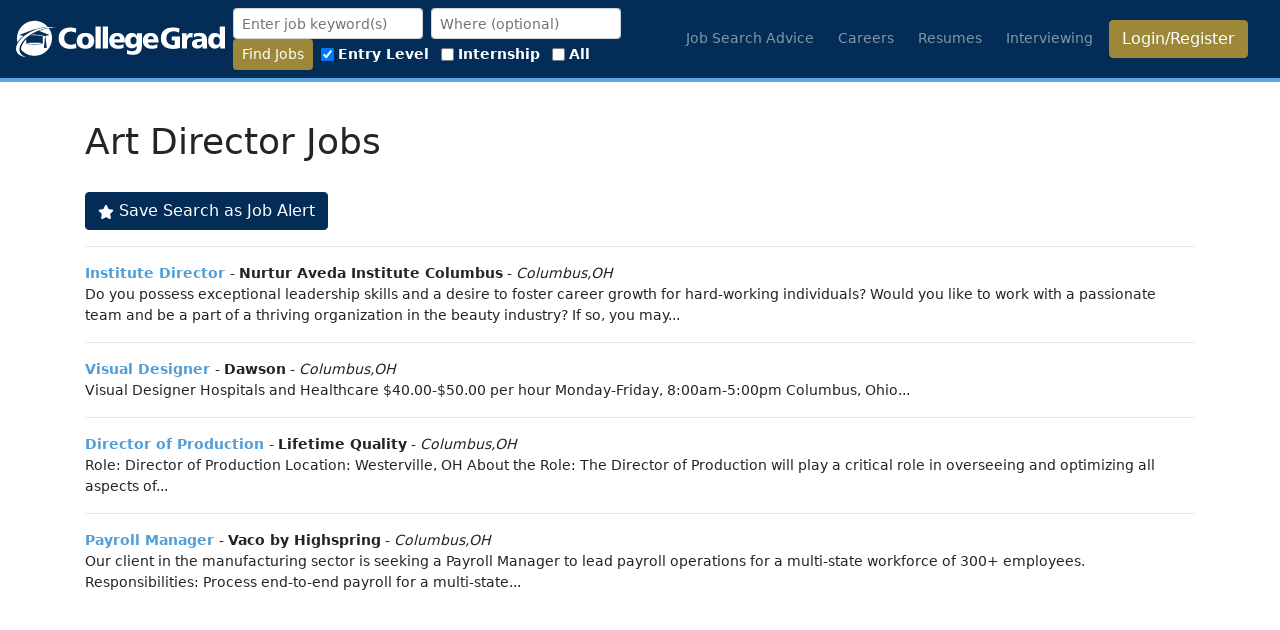

--- FILE ---
content_type: text/html; charset=utf-8
request_url: https://www.collegegrad.com/jobs/for/Art%20Director
body_size: 84815
content:
<!DOCTYPE html>
<html data-user="0" lang="en" class="d-flex flex-column h-100">

<head itemscope itemtype="https://schema.org/WebSite">

    <meta itemprop="name" content="CollegeGrad" />
    <link rel="home" href="https://collegegrad.com/" itemprop="url" />

    <meta charset="utf-8" />
    <meta name="viewport" content="width=device-width, initial-scale=1, shrink-to-fit=no" />
    <meta name="Description" content="Jobs and tools for college students and grads. Simple tips and resources for job search, career info, resumes, interviewing, and more." />
    <title>
Art Director Jobs    </title>
    
    

<meta name="description" content="View  Jobs along with direct links to apply online.  Easy access for reviewing job postings and directly connecting with employers that are hiring in your area." />
<script type="text/JavaScript" src="https://api.Jobs2Careers.com/api/j2c.js"></script>


    <link href="/favicon.ico" rel="icon" type="image/x-icon" />
    <link href="/apple-touch-icon-precomposed.png" rel="apple-touch-icon-precomposed" />
    <link rel="alternate" type="application/rss+xml" title="CollegeGrad Blog" href="/blog.rss" />

    <link href="/Content/all.min.css?v=uuxE9eSGH4TKB83liZEhVK0IxneaHjBWPvTWMx6Rkv8" rel="stylesheet" />
    
<style>
    .text-lg {
        font-size: 1.4em;
    }
</style>

    <script async src="https://pagead2.googlesyndication.com/pagead/js/adsbygoogle.js?client=ca-pub-2794034352141710" crossorigin="anonymous"></script>
</head>

<body class="d-flex flex-column h-100">

    
        <header class="navbar navbar-dark navbar-expand-lg sticky-top">
            <a class="navbar-brand mr-auto" href="/">
                <svg width="523.62" height="91.298" version="1.1" viewBox="0 0 523.61609 91.298164" xml:space="preserve" xmlns:cc="http://creativecommons.org/ns#" xmlns:dc="http://purl.org/dc/elements/1.1/" xmlns:rdf="http://www.w3.org/1999/02/22-rdf-syntax-ns#" style="width:209px;height:40px"><metadata><rdf:RDF><cc:Work rdf:about=""><dc:format>image/svg+xml</dc:format><dc:type rdf:resource="http://purl.org/dc/dcmitype/StillImage"/><dc:title/></cc:Work></rdf:RDF></metadata><defs><clipPath id="a"><path d="m0 792h612v-792h-612z"/></clipPath></defs><g transform="matrix(1.3333 0 0 -1.3333 -145.69 866.32)"><g clip-path="url(#a)" fill="#fff"><path d="m368.34 614.9c-0.145 1.872-0.791 3.385-1.801 4.464-1.008 1.08-2.303 1.656-3.959 1.656-1.512 0-2.809-0.576-3.816-1.656-1.008-1.079-1.657-2.592-1.872-4.464zm8.64-3.383v-2.376h-19.945c0.217-1.872 1.008-3.313 2.377-4.321 1.439-1.008 3.313-1.511 5.688-1.511 1.439 0 2.953 0.215 4.537 0.647 1.584 0.36 3.168 0.937 4.894 1.729v-6.913c-1.584-0.576-3.238-1.007-4.967-1.295-1.728-0.289-3.529-0.433-5.4-0.433-5.184 0-9.217 1.368-12.168 4.104-2.881 2.737-4.393 6.481-4.393 11.376 0 4.393 1.368 7.92 4.032 10.584 2.736 2.593 6.338 3.889 10.945 3.889s8.137-1.368 10.656-4.032c2.52-2.664 3.744-6.481 3.744-11.448m-40.177 10.152v4.536h9v-24.625c0-5.256-1.44-9.216-4.248-11.808-2.807-2.664-6.985-3.961-12.6-3.961-2.088 0-4.104 0.145-5.977 0.433-1.943 0.288-3.744 0.792-5.4 1.44l0.504 7.2c1.584-0.72 3.168-1.296 4.754-1.728 1.654-0.36 3.238-0.576 4.752-0.576 2.806 0 4.894 0.648 6.408 1.944 1.512 1.296 2.23 3.168 2.23 5.544v2.664c-1.294-1.584-2.664-2.808-4.248-3.528-1.584-0.792-3.31-1.152-5.328-1.152-3.744 0-6.767 1.297-9.072 3.888-2.303 2.664-3.455 6.121-3.455 10.441 0 4.391 1.152 7.92 3.527 10.584 2.377 2.664 5.545 4.032 9.362 4.032 2.015 0 3.816-0.433 5.4-1.296 1.584-0.936 3.096-2.232 4.391-4.032m-6.696-1.944c-1.8 0-3.168-0.72-4.248-2.016s-1.584-3.024-1.584-5.185c0-2.16 0.504-3.887 1.584-5.183 1.08-1.297 2.448-1.945 4.248-1.945 1.729 0 3.096 0.648 4.248 1.945 1.08 1.296 1.584 3.023 1.584 5.183 0 2.161-0.504 3.889-1.584 5.185-1.152 1.296-2.519 2.016-4.248 2.016m-24.912-4.825c-0.216 1.872-0.792 3.385-1.8 4.464-1.08 1.08-2.377 1.656-3.961 1.656s-2.807-0.576-3.815-1.656c-1.009-1.079-1.656-2.592-1.872-4.464zm8.639-3.383v-2.376h-19.943c0.144-1.872 0.936-3.313 2.376-4.321 1.368-1.008 3.312-1.511 5.688-1.511 1.368 0 2.88 0.215 4.463 0.647 1.584 0.36 3.24 0.937 4.896 1.729v-6.913c-1.584-0.576-3.24-1.007-4.968-1.295-1.655-0.289-3.455-0.433-5.328-0.433-5.183 0-9.288 1.368-12.168 4.104-2.952 2.737-4.391 6.481-4.391 11.376 0 4.393 1.368 7.92 4.032 10.584 2.664 2.593 6.336 3.889 10.943 3.889 4.609 0 8.136-1.368 10.656-4.032 2.449-2.664 3.744-6.481 3.744-11.448m-41.472 27.72h9.721v-41.473h-9.721zm-13.824 0h9.792v-41.473h-9.792zm-18.721-12.24c5.113 0 9.145-1.296 12.025-3.96s4.32-6.337 4.32-11.017c0-4.679-1.44-8.352-4.32-10.944-2.88-2.664-6.912-4.032-12.025-4.032-5.112 0-9.144 1.368-12.024 4.032-2.88 2.592-4.32 6.265-4.32 10.944 0 4.68 1.44 8.353 4.32 11.017s6.912 3.96 12.024 3.96m0-6.84c-1.872 0-3.383-0.721-4.536-2.16-1.152-1.513-1.656-3.456-1.656-5.904 0-2.449 0.504-4.393 1.656-5.905 1.153-1.44 2.664-2.232 4.536-2.232s3.313 0.792 4.465 2.232c1.152 1.441 1.728 3.456 1.728 5.905 0 2.448-0.576 4.391-1.728 5.904-1.152 1.439-2.593 2.16-4.465 2.16m-17.352 14.832-0.864-7.992c-1.44 0.864-2.952 1.512-4.464 1.872-1.512 0.432-3.096 0.648-4.68 0.648-3.888 0-6.912-1.081-9.216-3.312-2.232-2.232-3.385-5.256-3.385-9s1.153-6.769 3.456-9.001c2.305-2.231 5.401-3.384 9.289-3.384 1.512 0 3.024 0.216 4.608 0.576 1.584 0.361 3.168 0.865 4.752 1.657l0.648-8.641c-1.872-0.504-3.672-0.864-5.544-1.152-1.8-0.216-3.672-0.36-5.544-0.36-6.984 0-12.384 1.8-16.273 5.401-3.888 3.527-5.832 8.496-5.832 14.904 0 6.12 1.944 10.943 5.761 14.544 3.816 3.6 9 5.328 15.624 5.328 2.16 0 4.248-0.143 6.192-0.504 2.016-0.36 3.816-0.864 5.472-1.584"/><path d="m492.26 639.24h9.719v-41.472h-8.711v5.759c-1.08-2.015-2.522-3.528-4.321-4.608-1.728-1.008-3.744-1.584-5.976-1.584-3.744 0-6.84 1.368-9.145 4.177-2.375 2.735-3.527 6.336-3.527 10.872 0 4.464 1.152 7.992 3.455 10.656 2.232 2.664 5.328 3.96 9.144 3.96 1.944 0 3.745-0.36 5.329-1.152s2.953-2.016 4.033-3.529zm-6.266-19.368c-1.656 0-3.023-0.721-4.103-2.16-1.08-1.44-1.584-3.313-1.584-5.616 0-2.305 0.504-4.105 1.584-5.473s2.519-2.016 4.32-2.016c1.871 0 3.312 0.648 4.393 2.016 1.08 1.368 1.584 3.24 1.584 5.616 0 2.305-0.504 4.177-1.657 5.544-1.152 1.368-2.664 2.089-4.537 2.089m-17.855-7.2v-14.904h-8.424l-0.217 4.463c-1.152-1.656-2.592-2.879-4.176-3.6-1.656-0.792-3.599-1.151-5.904-1.151-2.881 0-5.184 0.792-6.912 2.447-1.729 1.656-2.592 3.816-2.592 6.553 0 3.167 1.295 5.471 3.744 6.984 2.52 1.584 6.336 2.304 11.52 2.304h3.816v0.36c0 1.584-0.648 2.735-1.801 3.6-1.222 0.792-2.951 1.224-5.183 1.224-1.153 0-2.375-0.144-3.817-0.576-1.439-0.36-2.951-1.009-4.607-1.729l-0.145 6.409c1.584 0.719 3.313 1.152 5.114 1.511 1.871 0.288 3.886 0.505 6.119 0.505 4.607 0 8.064-1.152 10.224-3.528 2.161-2.305 3.241-5.904 3.241-10.872m-10.801-1.944c-2.881 0-4.969-0.289-6.192-0.937-1.296-0.575-1.945-1.584-1.945-2.951 0-1.009 0.362-1.801 1.008-2.448 0.721-0.577 1.584-0.865 2.736-0.865 1.729 0 3.168 0.577 4.321 1.728 1.152 1.225 1.728 2.736 1.728 4.681v0.792zm-16.057 15.912-0.504-8.352c-0.359 0.144-0.863 0.287-1.295 0.359-0.503 0.073-1.08 0.145-1.728 0.145-2.305 0-4.104-0.792-5.256-2.305-1.152-1.439-1.801-3.672-1.801-6.551v-12.168h-9.72v28.44h8.712v-5.4c1.008 2.088 2.161 3.672 3.6 4.679 1.44 1.009 3.096 1.513 5.041 1.513 0.504 0 1.44-0.072 2.736-0.288zm-24.84 8.64-0.865-7.921c-1.584 0.865-3.238 1.513-4.894 1.945-1.729 0.432-3.53 0.648-5.256 0.648-4.25 0-7.561-1.152-9.938-3.456-2.447-2.305-3.672-5.473-3.672-9.505 0-3.887 1.08-6.983 3.241-9.216 2.16-2.303 5.111-3.456 8.783-3.456 0.721 0 1.441 0.073 2.09 0.144 0.646 0.072 1.295 0.144 1.871 0.288v8.064h-5.977v7.201h15.481v-21.385c-2.016-0.576-4.104-1.008-6.336-1.296-2.16-0.288-4.393-0.432-6.696-0.432-7.488 0-13.105 1.728-16.992 5.04-3.888 3.384-5.832 8.281-5.832 14.76 0 6.481 1.944 11.521 5.903 15.121 3.888 3.528 9.433 5.328 16.56 5.328 2.088 0 4.248-0.144 6.336-0.432 2.09-0.36 4.178-0.792 6.193-1.44"/><path d="m153.77 631.17c-0.352-0.142-0.696-0.291-1.045-0.436l19.7-7.686-7.549-1.56v-4.863c0.553-0.218 0.942-0.753 0.942-1.382 0-0.644-0.411-1.19-0.984-1.395 0.328-0.321 0.598-0.927 0.684-1.623l1.599-12.9s-0.437-0.768-2.703-0.768c-2.265 0-2.861 0.768-2.861 0.768l1.599 12.9c0.086 0.696 0.356 1.302 0.684 1.623-0.574 0.205-0.985 0.751-0.985 1.395 0 0.628 0.391 1.164 0.943 1.382v4.68l-3.323-0.561v0.319c0 0.161-0.099 0.307-0.25 0.365-0.06 0.023-6.194 2.367-16.17 2.367-1.771 0-3.418-0.076-4.934-0.198-0.649-0.422-1.283-0.85-1.907-1.284 1.981 0.237 4.269 0.399 6.841 0.399 9.555 0 15.289-2.231 15.289-2.231v-13.487c0-0.41-0.61-0.551-0.61-0.551s-1.997-1.128-14.679-1.128-14.678 1.128-14.678 1.128-0.611 0.141-0.611 0.551v8.352c-6.48-6.41-10.204-13.32-10.095-19.48 6.039-7.312 15.161-11.982 25.384-11.982 18.186 0 32.93 14.743 32.93 32.93 0 7.181-2.305 13.817-6.208 19.229-5.474-0.943-11.224-2.554-17.003-4.873"/><path d="m144.08 608.68c7.881 0 14.271-0.575 14.271-1.284s-6.39-1.285-14.271-1.285c-7.882 0-14.272 0.576-14.272 1.285s6.39 1.284 14.272 1.284"/><path transform="matrix(.75 0 0 -.75 0 792)" d="m192.06 189.68c-24.248 0-43.906 19.655-43.906 43.904 0 3.2984 0.38618 6.5046 1.0762 9.5957 3.5254-5.4361 8.6568-10.851 15.051-15.855l-10.867-2.0527 38.188-14.344 1.5215 0.5c11.132-4.1823 22.105-6.4136 31.914-6.7988-8.0471-9.1553-19.828-14.949-32.977-14.949z"/><path d="m144.38 632.36c15.008 6.027 29.845 7.319 40.059 4.336-9.555 1.069-21.565-0.709-33.688-5.577-23.905-9.599-39.193-27.568-34.146-40.138 1.877-4.676 6.308-7.946 12.363-9.714-9.284 1.039-16.248 4.763-18.735 10.957-5.046 12.569 10.242 30.539 34.147 40.136"/></g></g></svg>
            </a>


            <button aria-controls="m" aria-expanded="false" aria-label="Toggle navigation"
            class="navbar-toggler humburger-menu" data-target="#m" data-toggle="collapse" type="button">
                <span class="navbar-toggler-icon"></span>
            </button>
            <div class="collapse navbar-collapse" id="m">
                    <form id="headerjobsearchfrm" action="/jobs/search" class="form-inline">
                        <div class="form-group ml-2">
                            <input class="form-control form-control-sm" type="text" name="keywords" id="jobSearchTitle"
                        placeholder="Enter job keyword(s)" value="" />
                        </div>
                        <div class="form-group ml-2">
                            <input class="geolocation form-control form-control-sm" type="text" name="location" id="location"
                        placeholder="Where (optional)" value="" />
                        </div>
                        <div class="form-group ml-2">
                            <button type="submit" class="btn btn-sm search btn-gold">Find Jobs</button>
                        </div>
                        <div class="clearfix visible-sm mrm"></div>
                        <div class="form-group ml-2">
                            <div class="form-check-inline">
                                <label class="form-check-label" for="elh">
                                    <input class="form-check-input" type="checkbox" name="experience" id="elh" value="1"
                                checked="checked">
                                    Entry Level
                                </label>
                            </div>
                            <div class="form-check-inline">
                                <label class="form-check-label" for="eih">
                                    <input class="form-check-input" type="checkbox" name="experience" id="eih" value="2">
                                    Internship
                                </label>
                            </div>
                            <div class="form-check-inline">
                                <label class="form-check-label" for="exh">
                                    <input class="form-check-input" type="checkbox" name="experience" id="exh" value="4">
                                    All
                                </label>
                            </div>
                        </div>
                    </form>
                

                <ul class="navbar-nav ml-auto">
                    <li class="nav-item mr-2"><a class="nav-link text-nowrap" href="/job-search-advice">Job Search
                            Advice</a></li>
                    <li class="nav-item mr-2 text-nowrap"><a class="nav-link " href="/careers">Careers</a></li>
                    <li class="nav-item mr-2 text-nowrap"><a class="nav-link " href="/resumes">Resumes</a></li>
                    <li class="nav-item mr-2 text-nowrap"><a class="nav-link" href="/interview">Interviewing</a></li>

                        <li class="nav-item mr-3 "><a href="/user/login"
                        class="btn btn-block btn-gold">Login/Register</a></li>
                </ul>
            </div>
        </header>

    

    <div class="container bg-white flex-grow-1">
        


    <div id="frequency_popover_modal" class="modal fade ">
        <div class="modal-dialog" role="document">
            <div class="modal-content">
                <div class="modal-body">
                    <div class="row display-block" style="margin: 8px;">
                        <label>Alert frequency</label>
                        <br />
<select class="form-control" data-val="true" data-val-required="The AlertFrequencyEnum field is required." id="AlertFrequencyEnum" name="AlertFrequencyEnum"><option value="0">Never</option>
<option selected="selected" value="1">Daily</option>
<option value="2">Monday - Friday</option>
<option value="3">Monday, Wednesday, and Friday</option>
<option value="4">Weekly</option>
<option value="5">Bi-Weekly</option>
<option value="6">Monthly</option>
</select>                            <br />
                            <button class="btn btn-primary" id="confirmAlertBtn" onclick="submitSavedSearch()">Confirm</button>
                            <button type="button" class="btn btn-default" data-dismiss="modal">
                                Cancel
                            </button>
                    </div>

                </div>
            </div>
        </div>
    </div>
        <h1 id="jobSearchTitle">
            Art Director Jobs
        </h1>
        <br />
        <button class="btn btn-primary" id="saveSearchBtn" data-toggle="modal" data-target="#frequency_popover_modal">
            <span>
                <svg viewBox="0 0 576 512" style="width:1rem;height:1rem;fill:currentColor"><!--! Font Awesome Free 6.5.2 by @fontawesome - https://fontawesome.com License - https://fontawesome.com/license/free (Icons: CC BY 4.0, Fonts: SIL OFL 1.1, Code: MIT License) Copyright 2024 Fonticons, Inc. --><path d="M316.9 18C311.6 7 300.4 0 288.1 0s-23.4 7-28.8 18L195 150.3 51.4 171.5c-12 1.8-22 10.2-25.7 21.7s-.7 24.2 7.9 32.7L137.8 329 113.2 474.7c-2 12 3 24.2 12.9 31.3s23 8 33.8 2.3l128.3-68.5 128.3 68.5c10.8 5.7 23.9 4.9 33.8-2.3s14.9-19.3 12.9-31.3L438.5 329 542.7 225.9c8.6-8.5 11.7-21.2 7.9-32.7s-13.7-19.9-25.7-21.7L381.2 150.3 316.9 18z"/></svg>
            </span>
            Save Search as Job Alert
        </button>
        <br />
    <hr />
    <ul class="list-unstyled">
            <li class="word-break">
                <strong>
                    <a href="javascript://j2c_view(350612696, 1438748204, 34718831202, undefined, undefined, undefined, undefined, undefined, undefined, &#x27;&amp;job_loc=Columbus%2COH&#x27;, &#x27;a0de91d60be149e9b405d8590d7bca04&#x27;, &#x27;030000&#x27;, &#x27;Art Director&#x27;, &#x27;spl=v1%253AvOj2FxRWvEn%252FN24b%253AK8ssyarm3I5sVQKIrIH%252BnQ%253D%253D%253AH7OKQsrXi7ZnH%252Fhbv4GCNmxAUGPScFf0GxhJEUh%252FMod2PkYpd8RtJMqc2t5ayZd90dOwgqyXqj0UY%252FPUMdbdFL9RsLCJAXH%252BuauRFF4lY9MO1TKatQ5btoOsQqtGtMCnqg8PDEFq%252Fx%252Bq6koX28w6MZoYgBfKtcJbmxHS5gtenNFyky%252B4%252FQ%253D%253D&#x27;, &#x27;&amp;encrypt=0&amp;l=&#x27;)" 
 onclick="j2c_view(350612696, 1438748204, 34718831202, undefined, undefined, undefined, undefined, undefined, undefined, &#x27;&amp;job_loc=Columbus%2COH&#x27;, &#x27;a0de91d60be149e9b405d8590d7bca04&#x27;, &#x27;030000&#x27;, &#x27;Art Director&#x27;, &#x27;spl=v1%253AvOj2FxRWvEn%252FN24b%253AK8ssyarm3I5sVQKIrIH%252BnQ%253D%253D%253AH7OKQsrXi7ZnH%252Fhbv4GCNmxAUGPScFf0GxhJEUh%252FMod2PkYpd8RtJMqc2t5ayZd90dOwgqyXqj0UY%252FPUMdbdFL9RsLCJAXH%252BuauRFF4lY9MO1TKatQ5btoOsQqtGtMCnqg8PDEFq%252Fx%252Bq6koX28w6MZoYgBfKtcJbmxHS5gtenNFyky%252B4%252FQ%253D%253D&#x27;, &#x27;&amp;encrypt=0&amp;l=&#x27;)"                        rel="" class="job-url jobs2careers">Institute Director</a>
                </strong>
                    - <b>Nurtur Aveda Institute Columbus</b>

                    - <em>Columbus,OH</em>
                <p>Do you possess exceptional leadership skills and a desire to foster career growth for hard-working individuals? Would you like to work with a passionate team and be a part of a thriving organization in the beauty industry? If so, you may...</p>
                <hr />
            </li>
            <li class="word-break">
                <strong>
                    <a href="javascript://j2c_view(276945064, 1103203884, 34714226981, undefined, undefined, undefined, undefined, undefined, undefined, &#x27;&amp;job_loc=Columbus%2COH&#x27;, &#x27;a0de91d60be149e9b405d8590d7bca04&#x27;, &#x27;030000&#x27;, &#x27;Art Director&#x27;, &#x27;spl=v1%253A5RE4syc9YfTTPx%252Bd%253AGkhQxbKSuci%252B6X1g%252B%252BOBYQ%253D%253D%253Aogn6R8N3LPn7sq37EzEdXKJJza%252FosLl%252FvO705sr3%252F1U2hkdfJl9F08n7ZjpMzSe0qVk5MjdBXTgPYWNWebunYxP6VNQLKpgxBR4mqNNMh9oUUlZwuaNCa36E3gO9r6ffTGxHj5RKpXHGn28ueJOKv%252BykklKN9MMftcCXfSsKe8iurzsF&#x27;, &#x27;&amp;encrypt=0&amp;l=&#x27;)" 
 onclick="j2c_view(276945064, 1103203884, 34714226981, undefined, undefined, undefined, undefined, undefined, undefined, &#x27;&amp;job_loc=Columbus%2COH&#x27;, &#x27;a0de91d60be149e9b405d8590d7bca04&#x27;, &#x27;030000&#x27;, &#x27;Art Director&#x27;, &#x27;spl=v1%253A5RE4syc9YfTTPx%252Bd%253AGkhQxbKSuci%252B6X1g%252B%252BOBYQ%253D%253D%253Aogn6R8N3LPn7sq37EzEdXKJJza%252FosLl%252FvO705sr3%252F1U2hkdfJl9F08n7ZjpMzSe0qVk5MjdBXTgPYWNWebunYxP6VNQLKpgxBR4mqNNMh9oUUlZwuaNCa36E3gO9r6ffTGxHj5RKpXHGn28ueJOKv%252BykklKN9MMftcCXfSsKe8iurzsF&#x27;, &#x27;&amp;encrypt=0&amp;l=&#x27;)"                        rel="" class="job-url jobs2careers">Visual Designer</a>
                </strong>
                    - <b>Dawson</b>

                    - <em>Columbus,OH</em>
                <p>Visual Designer Hospitals and Healthcare $40.00-$50.00 per hour Monday-Friday, 8:00am-5:00pm Columbus, Ohio...</p>
                <hr />
            </li>
            <li class="word-break">
                <strong>
                    <a href="javascript://j2c_view(87339496, 3032583724, 34703296433, undefined, undefined, undefined, undefined, undefined, undefined, &#x27;&amp;job_loc=Columbus%2COH&#x27;, &#x27;a0de91d60be149e9b405d8590d7bca04&#x27;, &#x27;030000&#x27;, &#x27;Art Director&#x27;, &#x27;spl=v1%253AmcR8vfn2DgSgt777%253AU7NOM%252FuqW81eu4fY968aBQ%253D%253D%253A6F0O5x7L5I04Nj4TSBj3x9GwiH%252Fo7lVGBUa%252FhvVrcQtth8jBPgL0hWTV4xnAIsVu1OPoD3Kg7RzhmuOSUHuhyEMtGTWEBE68Mj6EAYpROvpu7ML19bBBAsEr09HzqX12Hgc%252BWiFwGpHuhdC290W9PRPWDy8pj1HJxbujwydJp2AmhjNY&#x27;, &#x27;&amp;encrypt=0&amp;l=&#x27;)" 
 onclick="j2c_view(87339496, 3032583724, 34703296433, undefined, undefined, undefined, undefined, undefined, undefined, &#x27;&amp;job_loc=Columbus%2COH&#x27;, &#x27;a0de91d60be149e9b405d8590d7bca04&#x27;, &#x27;030000&#x27;, &#x27;Art Director&#x27;, &#x27;spl=v1%253AmcR8vfn2DgSgt777%253AU7NOM%252FuqW81eu4fY968aBQ%253D%253D%253A6F0O5x7L5I04Nj4TSBj3x9GwiH%252Fo7lVGBUa%252FhvVrcQtth8jBPgL0hWTV4xnAIsVu1OPoD3Kg7RzhmuOSUHuhyEMtGTWEBE68Mj6EAYpROvpu7ML19bBBAsEr09HzqX12Hgc%252BWiFwGpHuhdC290W9PRPWDy8pj1HJxbujwydJp2AmhjNY&#x27;, &#x27;&amp;encrypt=0&amp;l=&#x27;)"                        rel="" class="job-url jobs2careers">Director of Production</a>
                </strong>
                    - <b>Lifetime Quality</b>

                    - <em>Columbus,OH</em>
                <p>Role: Director of Production Location: Westerville, OH About the Role: The Director of Production will play a critical role in overseeing and optimizing all aspects of...</p>
                <hr />
            </li>
            <li class="word-break">
                <strong>
                    <a href="javascript://j2c_view(350597016, 365006380, 34718832214, undefined, undefined, undefined, undefined, undefined, undefined, &#x27;&amp;job_loc=Columbus%2COH&#x27;, &#x27;a0de91d60be149e9b405d8590d7bca04&#x27;, &#x27;030000&#x27;, &#x27;Art Director&#x27;, &#x27;spl=v1%253A0L6S3CBbRvKDylym%253AADaGhZDj6yGlGiOpOk0lyQ%253D%253D%253AQshjUAKkzYXEH4NADCqCB0JmC47dgcYyAJ%252BIT%252FKEMm0FIaBCdXKqTw5TIn3kC7FCnj4gi5zxAAOkUVhoCDKSDwUThKEqExBW%252BEXLZvcC0NHWsePuG2ZGSoarCgY%252BpKVgQ6JYRbrbmDLZwT8gxUy9ZjF8l%252BtJ71x138YPAwfSWnWy%252BEOjOA%253D%253D&#x27;, &#x27;&amp;encrypt=0&amp;l=&#x27;)" 
 onclick="j2c_view(350597016, 365006380, 34718832214, undefined, undefined, undefined, undefined, undefined, undefined, &#x27;&amp;job_loc=Columbus%2COH&#x27;, &#x27;a0de91d60be149e9b405d8590d7bca04&#x27;, &#x27;030000&#x27;, &#x27;Art Director&#x27;, &#x27;spl=v1%253A0L6S3CBbRvKDylym%253AADaGhZDj6yGlGiOpOk0lyQ%253D%253D%253AQshjUAKkzYXEH4NADCqCB0JmC47dgcYyAJ%252BIT%252FKEMm0FIaBCdXKqTw5TIn3kC7FCnj4gi5zxAAOkUVhoCDKSDwUThKEqExBW%252BEXLZvcC0NHWsePuG2ZGSoarCgY%252BpKVgQ6JYRbrbmDLZwT8gxUy9ZjF8l%252BtJ71x138YPAwfSWnWy%252BEOjOA%253D%253D&#x27;, &#x27;&amp;encrypt=0&amp;l=&#x27;)"                        rel="" class="job-url jobs2careers">Payroll Manager</a>
                </strong>
                    - <b>Vaco by Highspring</b>

                    - <em>Columbus,OH</em>
                <p>Our client in the manufacturing sector is seeking a Payroll Manager to lead payroll operations for a multi-state workforce of 300+ employees. Responsibilities: Process end-to-end payroll for a multi-state...</p>
                <hr />
            </li>
            <li class="word-break">
                <strong>
                    <a href="javascript://j2c_view(350712376, 3082915372, 34718841740, undefined, undefined, undefined, undefined, undefined, undefined, &#x27;&amp;job_loc=Columbus%2COH&#x27;, &#x27;a0de91d60be149e9b405d8590d7bca04&#x27;, &#x27;030000&#x27;, &#x27;Art Director&#x27;, &#x27;spl=v1%253Ajw3F9oMavF6qbtzP%253AJMFEYgU%252FTovs%252FoHh5NdkDw%253D%253D%253A7QDkvfbiWHZnMUhcCM%252Be8dyG5AXBdbPXVg%252BkJh8PbS9%252Fj9FL%252BSllLVFgPm%252BmCa33oYUf2oyvRNVA5ZsR2SQLSWdubmYeEVjRziYaf7MwwAB4JPWSnwFWCms2aeBe33%252FpDjIbA9ceA1mupEh2mL6sOLDSyjAb%252BuUQAOW3DYxvOab9iQnxtw%253D%253D&#x27;, &#x27;&amp;encrypt=0&amp;l=&#x27;)" 
 onclick="j2c_view(350712376, 3082915372, 34718841740, undefined, undefined, undefined, undefined, undefined, undefined, &#x27;&amp;job_loc=Columbus%2COH&#x27;, &#x27;a0de91d60be149e9b405d8590d7bca04&#x27;, &#x27;030000&#x27;, &#x27;Art Director&#x27;, &#x27;spl=v1%253Ajw3F9oMavF6qbtzP%253AJMFEYgU%252FTovs%252FoHh5NdkDw%253D%253D%253A7QDkvfbiWHZnMUhcCM%252Be8dyG5AXBdbPXVg%252BkJh8PbS9%252Fj9FL%252BSllLVFgPm%252BmCa33oYUf2oyvRNVA5ZsR2SQLSWdubmYeEVjRziYaf7MwwAB4JPWSnwFWCms2aeBe33%252FpDjIbA9ceA1mupEh2mL6sOLDSyjAb%252BuUQAOW3DYxvOab9iQnxtw%253D%253D&#x27;, &#x27;&amp;encrypt=0&amp;l=&#x27;)"                        rel="" class="job-url jobs2careers">Social Media &amp; Marketing Coordinator</a>
                </strong>
                    - <b>Elford Asset Management</b>

                    - <em>Columbus,OH</em>
                <p>We're seeking a creative and motivated Social Media Marketing Coordinator to help elevate our brand presence across our multi-family residential portfolio. This position is ideal for someone who loves creating engaging content,...</p>
                <hr />
            </li>
            <li class="word-break">
                <strong>
                    <a href="javascript://j2c_view(141290104, 2076282412, 34706797064, undefined, undefined, undefined, undefined, undefined, undefined, &#x27;&amp;job_loc=Columbus%2COH&#x27;, &#x27;a0de91d60be149e9b405d8590d7bca04&#x27;, &#x27;030000&#x27;, &#x27;Art Director&#x27;, &#x27;spl=v1%253AhjFFNOyCZ2p%252Fptos%253ApOqFqeYqV749%252BNg%252B78vr8w%253D%253D%253A%252FkRU7JH8imxV%252F%252B8WCDL7HMrla8e1yBTedAqp4gLaGJprBy5h288QYa1PMvcwu8%252FNxb6Rti%252Fh1Df%252FK2%252BTi2MToR1m0RAQ0FBU7XHrmq4HgIq%252FAzJ2qYEoJPU9qgEau%252Fl8hiDXBQbYZje5H%252FFYK8xyo3UwQn8s0Sp2OcgkFm8Fb9tdG8Ft&#x27;, &#x27;&amp;encrypt=0&amp;l=&#x27;)" 
 onclick="j2c_view(141290104, 2076282412, 34706797064, undefined, undefined, undefined, undefined, undefined, undefined, &#x27;&amp;job_loc=Columbus%2COH&#x27;, &#x27;a0de91d60be149e9b405d8590d7bca04&#x27;, &#x27;030000&#x27;, &#x27;Art Director&#x27;, &#x27;spl=v1%253AhjFFNOyCZ2p%252Fptos%253ApOqFqeYqV749%252BNg%252B78vr8w%253D%253D%253A%252FkRU7JH8imxV%252F%252B8WCDL7HMrla8e1yBTedAqp4gLaGJprBy5h288QYa1PMvcwu8%252FNxb6Rti%252Fh1Df%252FK2%252BTi2MToR1m0RAQ0FBU7XHrmq4HgIq%252FAzJ2qYEoJPU9qgEau%252Fl8hiDXBQbYZje5H%252FFYK8xyo3UwQn8s0Sp2OcgkFm8Fb9tdG8Ft&#x27;, &#x27;&amp;encrypt=0&amp;l=&#x27;)"                        rel="" class="job-url jobs2careers">Office Manager</a>
                </strong>
                    - <b>Evolve Egress &amp; Exteriors</b>

                    - <em>Columbus,OH</em>
                <p>Full-time Job located at 2007 Progress Ave Columbus Oh Pay: $20-$30 / hr About Evolve Egress & Exteriors: Join Evolve Egress & Exteriors, a leading home improvement company, where we pride ourselves on...</p>
                <hr />
            </li>
            <li class="word-break">
                <strong>
                    <a href="javascript://j2c_view(350712008, 1203867180, 34718841763, undefined, undefined, undefined, undefined, undefined, undefined, &#x27;&amp;job_loc=New&#x2B;Albany%2COH&#x27;, &#x27;a0de91d60be149e9b405d8590d7bca04&#x27;, &#x27;030000&#x27;, &#x27;Art Director&#x27;, &#x27;spl=v1%253AsyxjsqqklzPO3KnP%253AwiEzwzIRiOCYmQJ0VH2GWA%253D%253D%253Ay2BVtgRy71%252BydjI9XUxlnKQoIBCZzLFgYCtn1KDA7sxhWq7LGXlIvgsWyRBQ6TTOfBHqoESqUNj5ZalZaGcY%252BnxALx0teNAGzkSn38iVxgZbhCJYA%252F0TZf0AgKo8HLeO5Et7YafHZaaVOLEQDeuPx%252FGY%252FdGjswG60IwfjPlAjG%252FH0dRLLc8lnTxmtbes99b%252B9b9Squ%252FWKg%253D%253D&#x27;, &#x27;&amp;encrypt=0&amp;l=&#x27;)" 
 onclick="j2c_view(350712008, 1203867180, 34718841763, undefined, undefined, undefined, undefined, undefined, undefined, &#x27;&amp;job_loc=New&#x2B;Albany%2COH&#x27;, &#x27;a0de91d60be149e9b405d8590d7bca04&#x27;, &#x27;030000&#x27;, &#x27;Art Director&#x27;, &#x27;spl=v1%253AsyxjsqqklzPO3KnP%253AwiEzwzIRiOCYmQJ0VH2GWA%253D%253D%253Ay2BVtgRy71%252BydjI9XUxlnKQoIBCZzLFgYCtn1KDA7sxhWq7LGXlIvgsWyRBQ6TTOfBHqoESqUNj5ZalZaGcY%252BnxALx0teNAGzkSn38iVxgZbhCJYA%252F0TZf0AgKo8HLeO5Et7YafHZaaVOLEQDeuPx%252FGY%252FdGjswG60IwfjPlAjG%252FH0dRLLc8lnTxmtbes99b%252B9b9Squ%252FWKg%253D%253D&#x27;, &#x27;&amp;encrypt=0&amp;l=&#x27;)"                        rel="" class="job-url jobs2careers">Senior Logistics Manager</a>
                </strong>
                    - <b>Mission Essential</b>

                    - <em>New Albany,OH</em>
                <p>Position: Senior Logistics Manager Location: New Albany, OH (Hybrid) Job Description: As a member of the Mission Essential Enterprise Shared Services group, this position will support all Mission Essential...</p>
                <hr />
            </li>
            <li class="word-break">
                <strong>
                    <a href="javascript://j2c_view(893384984, 1338084909, 34485236542, undefined, undefined, undefined, undefined, undefined, undefined, &#x27;&amp;job_loc=Hilliard%2COH&#x27;, &#x27;a0de91d60be149e9b405d8590d7bca04&#x27;, &#x27;030000&#x27;, &#x27;Art Director&#x27;, &#x27;spl=v1%253A2n%252FSKFo6DkajGVV4%253Al%252B3eLNOeaBX1ZXcqvOPOyA%253D%253D%253AEddZwCrwYQP5Q%252BwPzcE%252F56VcAzWvreD2og6Cj9P%252FuVAcRzDqrAkE%252BFQgnQ8O%252FEnz1v2ZkwoxTEYMEOCFbVHwTDT6NdlarmnMkZN4WBKbLwdLURDyM%252FQd3mBYK6zVCMYzme%252FtVm1ZNGv6T6UHxEyjBYPCTikpIk%252Fjsm2b46kW5co9vzlBl0Mo1uwNaPpi&#x27;, &#x27;&amp;encrypt=0&amp;l=&#x27;)" 
 onclick="j2c_view(893384984, 1338084909, 34485236542, undefined, undefined, undefined, undefined, undefined, undefined, &#x27;&amp;job_loc=Hilliard%2COH&#x27;, &#x27;a0de91d60be149e9b405d8590d7bca04&#x27;, &#x27;030000&#x27;, &#x27;Art Director&#x27;, &#x27;spl=v1%253A2n%252FSKFo6DkajGVV4%253Al%252B3eLNOeaBX1ZXcqvOPOyA%253D%253D%253AEddZwCrwYQP5Q%252BwPzcE%252F56VcAzWvreD2og6Cj9P%252FuVAcRzDqrAkE%252BFQgnQ8O%252FEnz1v2ZkwoxTEYMEOCFbVHwTDT6NdlarmnMkZN4WBKbLwdLURDyM%252FQd3mBYK6zVCMYzme%252FtVm1ZNGv6T6UHxEyjBYPCTikpIk%252Fjsm2b46kW5co9vzlBl0Mo1uwNaPpi&#x27;, &#x27;&amp;encrypt=0&amp;l=&#x27;)"                        rel="" class="job-url jobs2careers">Sales Director (Full Time)</a>
                </strong>
                    - <b>Arrow Senior Living</b>

                    - <em>Hilliard,OH</em>
                <p>Description After spending 14 years in healthcare, I finally found my home with Arrow Senior Living. Its home-like environment is not just for the...</p>
                <hr />
            </li>
            <li class="word-break">
                <strong>
                    <a href="javascript://j2c_view(350719896, 398560812, 34718839894, undefined, undefined, undefined, undefined, undefined, undefined, &#x27;&amp;job_loc=New&#x2B;Albany%2COH&#x27;, &#x27;a0de91d60be149e9b405d8590d7bca04&#x27;, &#x27;030000&#x27;, &#x27;Art Director&#x27;, &#x27;spl=v1%253Aj4oNX%252F2Tlk9jkViG%253Alx7VqpaJ4tg8Qz%252BGQs2LVA%253D%253D%253AAz5LQ5TvODUcNtv%252FeQKA5Hv0GEODQ4qdJa%252BJ0vo30vunIZO24Yisdp2nw0Fl6RNRxdyYkhLjWKZm%252BO6SQVfhgPx3FbSkUP%252FG1%252FgdiFGmorv6ifH9%252B6maDPctc6AwImKT%252B8mAhg57nRZU0gOj5nvDqkhtjXJmx%252BsxS78I8Qi1LP7UuQQE%252Bg%253D%253D&#x27;, &#x27;&amp;encrypt=0&amp;l=&#x27;)" 
 onclick="j2c_view(350719896, 398560812, 34718839894, undefined, undefined, undefined, undefined, undefined, undefined, &#x27;&amp;job_loc=New&#x2B;Albany%2COH&#x27;, &#x27;a0de91d60be149e9b405d8590d7bca04&#x27;, &#x27;030000&#x27;, &#x27;Art Director&#x27;, &#x27;spl=v1%253Aj4oNX%252F2Tlk9jkViG%253Alx7VqpaJ4tg8Qz%252BGQs2LVA%253D%253D%253AAz5LQ5TvODUcNtv%252FeQKA5Hv0GEODQ4qdJa%252BJ0vo30vunIZO24Yisdp2nw0Fl6RNRxdyYkhLjWKZm%252BO6SQVfhgPx3FbSkUP%252FG1%252FgdiFGmorv6ifH9%252B6maDPctc6AwImKT%252B8mAhg57nRZU0gOj5nvDqkhtjXJmx%252BsxS78I8Qi1LP7UuQQE%252Bg%253D%253D&#x27;, &#x27;&amp;encrypt=0&amp;l=&#x27;)"                        rel="" class="job-url jobs2careers">Project Manager</a>
                </strong>
                    - <b>Wiley&#x27;s Finest&#xAE;</b>

                    - <em>New Albany,OH</em>
                <p>Project Manager - Natural Products Industry (Supplements) The Project Manager is responsible for coordinating business projects from inception to completion which requires working collaboratively with...</p>
                <hr />
            </li>
            <li class="word-break">
                <strong>
                    <a href="javascript://j2c_view(350741448, 1203867180, 34718839443, undefined, undefined, undefined, undefined, undefined, undefined, &#x27;&amp;job_loc=Columbus%2COH&#x27;, &#x27;a0de91d60be149e9b405d8590d7bca04&#x27;, &#x27;030000&#x27;, &#x27;Art Director&#x27;, &#x27;spl=v1%253AEMegMEMiZ0Q0ottI%253AHZshcwtYptmX%252FgyNcmMW4w%253D%253D%253Ah71PVQTQrfIDUiWDC5KesioMpV9H8r3pP2MQNlDmO8gRMTNczk9Em713nwTg8pRX5ljI64MJXcngRb%252FqvpJ1OUmODSx7uiqJq9jnOrHwkXcngvo3GcdycGzwyXkI2Lxg6dpBHxgavsq8i7NcijbMMTbaxCHJQIJ%252FrP25TzaN9kw1fpDjjA%253D%253D&#x27;, &#x27;&amp;encrypt=0&amp;l=&#x27;)" 
 onclick="j2c_view(350741448, 1203867180, 34718839443, undefined, undefined, undefined, undefined, undefined, undefined, &#x27;&amp;job_loc=Columbus%2COH&#x27;, &#x27;a0de91d60be149e9b405d8590d7bca04&#x27;, &#x27;030000&#x27;, &#x27;Art Director&#x27;, &#x27;spl=v1%253AEMegMEMiZ0Q0ottI%253AHZshcwtYptmX%252FgyNcmMW4w%253D%253D%253Ah71PVQTQrfIDUiWDC5KesioMpV9H8r3pP2MQNlDmO8gRMTNczk9Em713nwTg8pRX5ljI64MJXcngRb%252FqvpJ1OUmODSx7uiqJq9jnOrHwkXcngvo3GcdycGzwyXkI2Lxg6dpBHxgavsq8i7NcijbMMTbaxCHJQIJ%252FrP25TzaN9kw1fpDjjA%253D%253D&#x27;, &#x27;&amp;encrypt=0&amp;l=&#x27;)"                        rel="" class="job-url jobs2careers">Project Architect</a>
                </strong>
                    - <b>DesignGroup</b>

                    - <em>Columbus,OH</em>
                <p>DesignGroup has a growing architectural practice in Columbus, OH and we're looking for a Project Architect ready to grow into a Leadership role. This opportunity is intentionally designed for a Project...</p>
                <hr />
            </li>
            <li class="word-break">
                <strong>
                    <a href="javascript://j2c_view(350577672, 2244054572, 34718833391, undefined, undefined, undefined, undefined, undefined, undefined, &#x27;&amp;job_loc=Columbus%2COH&#x27;, &#x27;a0de91d60be149e9b405d8590d7bca04&#x27;, &#x27;030000&#x27;, &#x27;Art Director&#x27;, &#x27;spl=v1%253A72N7Lhv1oRSCZDrh%253AKEYiK9jZ0ThFbbcIF5MFiQ%253D%253D%253AxKwoOdgGXkjoRMoqmz2TGgxQdVTIqPtKDkh%252F18LJWbvwlESc912WCvIVOtHCfyadgxMOIcHHkIPUZM%252FYUxqLPHgcwNikbKyOzqIeDex6aiR5QLzY4CMTPIxf5ga6qXbJaFgLt%252BH8CgB%252F5%252Fb1xTUQx9GS5N0zyOgs8tuY7JEGnOx15c%252BI0A%253D%253D&#x27;, &#x27;&amp;encrypt=0&amp;l=&#x27;)" 
 onclick="j2c_view(350577672, 2244054572, 34718833391, undefined, undefined, undefined, undefined, undefined, undefined, &#x27;&amp;job_loc=Columbus%2COH&#x27;, &#x27;a0de91d60be149e9b405d8590d7bca04&#x27;, &#x27;030000&#x27;, &#x27;Art Director&#x27;, &#x27;spl=v1%253A72N7Lhv1oRSCZDrh%253AKEYiK9jZ0ThFbbcIF5MFiQ%253D%253D%253AxKwoOdgGXkjoRMoqmz2TGgxQdVTIqPtKDkh%252F18LJWbvwlESc912WCvIVOtHCfyadgxMOIcHHkIPUZM%252FYUxqLPHgcwNikbKyOzqIeDex6aiR5QLzY4CMTPIxf5ga6qXbJaFgLt%252BH8CgB%252F5%252Fb1xTUQx9GS5N0zyOgs8tuY7JEGnOx15c%252BI0A%253D%253D&#x27;, &#x27;&amp;encrypt=0&amp;l=&#x27;)"                        rel="" class="job-url jobs2careers">Clinical Research Assistant</a>
                </strong>
                    - <b>SQRL</b>

                    - <em>Columbus,OH</em>
                <p>Highlights $40,000 - $45,000 salary + benefits!Unique opportunity to break into the Clinical Research space!Work with a company that truly cares about their employees and patientsConsistent...</p>
                <hr />
            </li>
            <li class="word-break">
                <strong>
                    <a href="javascript://j2c_view(2671553016, 2898365997, 34592179760, undefined, undefined, undefined, undefined, undefined, undefined, &#x27;&amp;job_loc=New&#x2B;Albany%2COH&#x27;, &#x27;a0de91d60be149e9b405d8590d7bca04&#x27;, &#x27;030000&#x27;, &#x27;Art Director&#x27;, &#x27;spl=v1%253ANcP2zWhoeO8837QO%253AeDNOh9CqXfQlsqaI7teRPg%253D%253D%253ApxbZC1hjLdWhENc61BdaW8jxW7hGKa68VG%252BpRK35ZoAXL7mjayKjsPQ%252B%252B8xW06j6gelNxTQnP12sCCVv%252BJEclm1M3fwIEHyPsjdXCkfCen8XWODMgj01xk8W0lm7iiDRf1cjM55sTXG27Ba0g0iRWXpIhrlqZqvgHuqo47uNZNyqz77Y&#x27;, &#x27;&amp;encrypt=0&amp;l=&#x27;)" 
 onclick="j2c_view(2671553016, 2898365997, 34592179760, undefined, undefined, undefined, undefined, undefined, undefined, &#x27;&amp;job_loc=New&#x2B;Albany%2COH&#x27;, &#x27;a0de91d60be149e9b405d8590d7bca04&#x27;, &#x27;030000&#x27;, &#x27;Art Director&#x27;, &#x27;spl=v1%253ANcP2zWhoeO8837QO%253AeDNOh9CqXfQlsqaI7teRPg%253D%253D%253ApxbZC1hjLdWhENc61BdaW8jxW7hGKa68VG%252BpRK35ZoAXL7mjayKjsPQ%252B%252B8xW06j6gelNxTQnP12sCCVv%252BJEclm1M3fwIEHyPsjdXCkfCen8XWODMgj01xk8W0lm7iiDRf1cjM55sTXG27Ba0g0iRWXpIhrlqZqvgHuqo47uNZNyqz77Y&#x27;, &#x27;&amp;encrypt=0&amp;l=&#x27;)"                        rel="" class="job-url jobs2careers">Environment, Health and Safety Manager</a>
                </strong>
                    - <b>Burr Computer Environments</b>

                    - <em>New Albany,OH</em>
                <p>We are seeking a proactive and experienced Environmental, Health & Safety (EHS) Manager to lead the implementation of EHS programs and compliance initiatives for the construction operations in New Albany. This role plays a...</p>
                <hr />
            </li>
            <li class="word-break">
                <strong>
                    <a href="javascript://j2c_view(350502056, 616664620, 34718830437, undefined, undefined, undefined, undefined, undefined, undefined, &#x27;&amp;job_loc=Westerville%2COH&#x27;, &#x27;a0de91d60be149e9b405d8590d7bca04&#x27;, &#x27;030000&#x27;, &#x27;Art Director&#x27;, &#x27;spl=v1%253ADWV9YAsHQEdHoejr%253AEiOdp%252Bg5yx2KDo2w%252B3%252BY2w%253D%253D%253AJRRvJ0crHm3Dk2z9SD%252B6YDDyPR2AvQ73LKcKq7yMBxuxjxZCFECSBViaJY4b%252BY6GvUMTCID9oUlzbET6MNkOpYOvqrSmjfWmcpp9%252FuAqKEN%252BfmDw6E%252FEQjIXLiSDcwr3mpE4MDp7nhMWBe%252Bx8Idsn53cazfzgy5VthXS6w%253D%253D&#x27;, &#x27;&amp;encrypt=0&amp;l=&#x27;)" 
 onclick="j2c_view(350502056, 616664620, 34718830437, undefined, undefined, undefined, undefined, undefined, undefined, &#x27;&amp;job_loc=Westerville%2COH&#x27;, &#x27;a0de91d60be149e9b405d8590d7bca04&#x27;, &#x27;030000&#x27;, &#x27;Art Director&#x27;, &#x27;spl=v1%253ADWV9YAsHQEdHoejr%253AEiOdp%252Bg5yx2KDo2w%252B3%252BY2w%253D%253D%253AJRRvJ0crHm3Dk2z9SD%252B6YDDyPR2AvQ73LKcKq7yMBxuxjxZCFECSBViaJY4b%252BY6GvUMTCID9oUlzbET6MNkOpYOvqrSmjfWmcpp9%252FuAqKEN%252BfmDw6E%252FEQjIXLiSDcwr3mpE4MDp7nhMWBe%252Bx8Idsn53cazfzgy5VthXS6w%253D%253D&#x27;, &#x27;&amp;encrypt=0&amp;l=&#x27;)"                        rel="" class="job-url jobs2careers">Digital Platform Leader</a>
                </strong>
                    - <b>VERTIV</b>

                    - <em>Westerville,OH</em>
                <p>Job Summary: The Digital Platform Leader is responsible for owning, scaling, and evolving the enterprise digital platform ecosystem that enables business transformation,...</p>
                <hr />
            </li>
            <li class="word-break">
                <strong>
                    <a href="javascript://j2c_view(350593080, 3049360940, 34718832300, undefined, undefined, undefined, undefined, undefined, undefined, &#x27;&amp;job_loc=Columbus%2COH&#x27;, &#x27;a0de91d60be149e9b405d8590d7bca04&#x27;, &#x27;030000&#x27;, &#x27;Art Director&#x27;, &#x27;spl=v1%253AoStrwAyL%252Fh0ZF8SU%253AH7kokOVJtErEDP9NAeAB5w%253D%253D%253AmwLGNVwRFnXlVOiuGUSTvgO%252FNLWmAb%252FZd8NnUlI1Fye7IM8o9gtdS2JAHJBPZ4YPtcDRsTmjaKf0lcf%252F7GfbtA6CGY%252BPUxHhAwq%252F4rLe6A1KVFS9TwUAvXG%252F%252FKC2gQLEnjEXO9FDKgYt2ieamKlAKBRLlrO759%252BOR%252BfwpvNXxmpuL%252BDe%252FQ%253D%253D&#x27;, &#x27;&amp;encrypt=0&amp;l=&#x27;)" 
 onclick="j2c_view(350593080, 3049360940, 34718832300, undefined, undefined, undefined, undefined, undefined, undefined, &#x27;&amp;job_loc=Columbus%2COH&#x27;, &#x27;a0de91d60be149e9b405d8590d7bca04&#x27;, &#x27;030000&#x27;, &#x27;Art Director&#x27;, &#x27;spl=v1%253AoStrwAyL%252Fh0ZF8SU%253AH7kokOVJtErEDP9NAeAB5w%253D%253D%253AmwLGNVwRFnXlVOiuGUSTvgO%252FNLWmAb%252FZd8NnUlI1Fye7IM8o9gtdS2JAHJBPZ4YPtcDRsTmjaKf0lcf%252F7GfbtA6CGY%252BPUxHhAwq%252F4rLe6A1KVFS9TwUAvXG%252F%252FKC2gQLEnjEXO9FDKgYt2ieamKlAKBRLlrO759%252BOR%252BfwpvNXxmpuL%252BDe%252FQ%253D%253D&#x27;, &#x27;&amp;encrypt=0&amp;l=&#x27;)"                        rel="" class="job-url jobs2careers">Junior Copywriter [80792]</a>
                </strong>
                    - <b>Onward Search</b>

                    - <em>Columbus,OH</em>
                <p>We're partnering with our client, a dynamic organization, to find a talented Junior Copywriter. This hybrid role offers an exciting opportunity to develop and manage engaging content that supports various communication initiatives. The position is...</p>
                <hr />
            </li>
            <li class="word-break">
                <strong>
                    <a href="javascript://j2c_view(1472459096, 4089548332, 34650534842, undefined, undefined, undefined, undefined, undefined, undefined, &#x27;&amp;job_loc=Westerville%2COH&#x27;, &#x27;a0de91d60be149e9b405d8590d7bca04&#x27;, &#x27;030000&#x27;, &#x27;Art Director&#x27;, &#x27;spl=v1%253Aj6NtYGYTHKp8YpCD%253Az8a6uWZh56PVhnpbH%252FZxsw%253D%253D%253AbR7t4VBavFJLr%252BCBpUnwqmHg3MU1sdhpis3Cv2DTvu2XeGySv8NJCnheC3dGhP%252BNCOgW2UBcqPiZJsz1i1Dv%252F35CUUKre1Wbb%252F5aic5P3WJm5lr25ip4ZkbGlH5eUOl%252BQiJnoORgguJgZqOjy3zaHMe1knNlmnwB9K1532oYAB8weSuqSw%253D%253D&#x27;, &#x27;&amp;encrypt=0&amp;l=&#x27;)" 
 onclick="j2c_view(1472459096, 4089548332, 34650534842, undefined, undefined, undefined, undefined, undefined, undefined, &#x27;&amp;job_loc=Westerville%2COH&#x27;, &#x27;a0de91d60be149e9b405d8590d7bca04&#x27;, &#x27;030000&#x27;, &#x27;Art Director&#x27;, &#x27;spl=v1%253Aj6NtYGYTHKp8YpCD%253Az8a6uWZh56PVhnpbH%252FZxsw%253D%253D%253AbR7t4VBavFJLr%252BCBpUnwqmHg3MU1sdhpis3Cv2DTvu2XeGySv8NJCnheC3dGhP%252BNCOgW2UBcqPiZJsz1i1Dv%252F35CUUKre1Wbb%252F5aic5P3WJm5lr25ip4ZkbGlH5eUOl%252BQiJnoORgguJgZqOjy3zaHMe1knNlmnwB9K1532oYAB8weSuqSw%253D%253D&#x27;, &#x27;&amp;encrypt=0&amp;l=&#x27;)"                        rel="" class="job-url jobs2careers">Special Ed Teacher | Westerville, Ohio</a>
                </strong>
                    - <b>ProCare Therapy</b>

                    - <em>Westerville,OH</em>
                <p>Job Description Job Description Bachelor's or Master's degree in Special Education, active Special Education Teacher license and minimum 1+ years Special Education Teacher experience required. Applicants who do not...</p>
                <hr />
            </li>
            <li class="word-break">
                <strong>
                    <a href="javascript://j2c_view(350508328, 2764148268, 34718829053, undefined, undefined, undefined, undefined, undefined, undefined, &#x27;&amp;job_loc=Columbus%2COH&#x27;, &#x27;a0de91d60be149e9b405d8590d7bca04&#x27;, &#x27;030000&#x27;, &#x27;Art Director&#x27;, &#x27;spl=v1%253AhibO2LfYpcHwGbWe%253A90pD%252FW%252B4tHCjGkcWQMJBig%253D%253D%253A%252B1ZYTWZxXS2lkM7bJ%252BlXtDBrNwQ%252BjtAlXF%252B7QNR%252FPxrRBXZ8IZdx%252BPo9yV0f9Hx55SPI0wmDzcgIhwAo%252Fn2Zhzc%252F%252B27dgTvtpyhWhaI0c5AcY8JIGoJ%252FXwwC8EpX8grVrlArxQKJ%252Fi1nflFUx2aaB38WOyRKI1NkMtc7qW7KJcV9EUm%252BMZq9kIk7tsQLiw%253D%253D&#x27;, &#x27;&amp;encrypt=0&amp;l=&#x27;)" 
 onclick="j2c_view(350508328, 2764148268, 34718829053, undefined, undefined, undefined, undefined, undefined, undefined, &#x27;&amp;job_loc=Columbus%2COH&#x27;, &#x27;a0de91d60be149e9b405d8590d7bca04&#x27;, &#x27;030000&#x27;, &#x27;Art Director&#x27;, &#x27;spl=v1%253AhibO2LfYpcHwGbWe%253A90pD%252FW%252B4tHCjGkcWQMJBig%253D%253D%253A%252B1ZYTWZxXS2lkM7bJ%252BlXtDBrNwQ%252BjtAlXF%252B7QNR%252FPxrRBXZ8IZdx%252BPo9yV0f9Hx55SPI0wmDzcgIhwAo%252Fn2Zhzc%252F%252B27dgTvtpyhWhaI0c5AcY8JIGoJ%252FXwwC8EpX8grVrlArxQKJ%252Fi1nflFUx2aaB38WOyRKI1NkMtc7qW7KJcV9EUm%252BMZq9kIk7tsQLiw%253D%253D&#x27;, &#x27;&amp;encrypt=0&amp;l=&#x27;)"                        rel="" class="job-url jobs2careers">Office Administrator</a>
                </strong>
                    - <b>Class Acts Entertainment</b>

                    - <em>Columbus,OH</em>
                <p>Overview This person will support a small team of individuals supplying talent and services to the events industry. You will serve as a general administrative assistant, office manager, bookkeeper and file clerk. We are...</p>
                <hr />
            </li>
            <li class="word-break">
                <strong>
                    <a href="javascript://j2c_view(350575608, 1975619116, 34718832912, undefined, undefined, undefined, undefined, undefined, undefined, &#x27;&amp;job_loc=New&#x2B;Albany%2COH&#x27;, &#x27;a0de91d60be149e9b405d8590d7bca04&#x27;, &#x27;030000&#x27;, &#x27;Art Director&#x27;, &#x27;spl=v1%253AR%252FQuvu3GrlzqRrKb%253AuivtkAKraBqTnW5Kl4Krog%253D%253D%253A1AsfTl7hPeh8gBQEkCMzvYbcrpGyEfMkpjA5Gx%252ByPLVWtPyeTWd8OBdrx47vrUjqSCgDhBlwKd70Ih%252FlxBaY7PVcHXGxv3Lnn3RtwmYsfOi7x%252FSSQNldmi0eQOXneMRKUkh0S8HCX3XhDx8Ynl6LG%252FurKShiQjAT5MKxX490MzQ%252Finf3Mg%253D%253D&#x27;, &#x27;&amp;encrypt=0&amp;l=&#x27;)" 
 onclick="j2c_view(350575608, 1975619116, 34718832912, undefined, undefined, undefined, undefined, undefined, undefined, &#x27;&amp;job_loc=New&#x2B;Albany%2COH&#x27;, &#x27;a0de91d60be149e9b405d8590d7bca04&#x27;, &#x27;030000&#x27;, &#x27;Art Director&#x27;, &#x27;spl=v1%253AR%252FQuvu3GrlzqRrKb%253AuivtkAKraBqTnW5Kl4Krog%253D%253D%253A1AsfTl7hPeh8gBQEkCMzvYbcrpGyEfMkpjA5Gx%252ByPLVWtPyeTWd8OBdrx47vrUjqSCgDhBlwKd70Ih%252FlxBaY7PVcHXGxv3Lnn3RtwmYsfOi7x%252FSSQNldmi0eQOXneMRKUkh0S8HCX3XhDx8Ynl6LG%252FurKShiQjAT5MKxX490MzQ%252Finf3Mg%253D%253D&#x27;, &#x27;&amp;encrypt=0&amp;l=&#x27;)"                        rel="" class="job-url jobs2careers">Project Manager - Data Center</a>
                </strong>
                    - <b>CBRE</b>

                    - <em>New Albany,OH</em>
                <p>SUMMARY Direct Line is a high growth global technology services company with primary focus in providing design, integration, installation, maintenance and managed services to well-known data centers and...</p>
                <hr />
            </li>
            <li class="word-break">
                <strong>
                    <a href="javascript://j2c_view(212060376, 331451948, 34710171682, undefined, undefined, undefined, undefined, undefined, undefined, &#x27;&amp;job_loc=Columbus%2COH&#x27;, &#x27;a0de91d60be149e9b405d8590d7bca04&#x27;, &#x27;030000&#x27;, &#x27;Art Director&#x27;, &#x27;spl=v1%253A0tRnsbOYLvScrfSS%253A%252BwAMUzu5wyIOh1nxtlQLjg%253D%253D%253AYz6%252FudUXlmEb8q6mRufPOavqgENitXxezTtzn9tSpRrQ%252F0Bxkfu24ppVyYkOXh%252Fn3lKe%252FdkzSmyDRvrnI158I7zYb6ttaLDOSbJ2FGPHJorapOFJDkztf5UkA45iotjJiY7HMv8hqL0shfSmF6eL%252B9%252FueyQFwUu3rqa9HRQUM9efsjfzihbUDLgMrn9uMONiCGgyeaTEovE%253D&#x27;, &#x27;&amp;encrypt=0&amp;l=&#x27;)" 
 onclick="j2c_view(212060376, 331451948, 34710171682, undefined, undefined, undefined, undefined, undefined, undefined, &#x27;&amp;job_loc=Columbus%2COH&#x27;, &#x27;a0de91d60be149e9b405d8590d7bca04&#x27;, &#x27;030000&#x27;, &#x27;Art Director&#x27;, &#x27;spl=v1%253A0tRnsbOYLvScrfSS%253A%252BwAMUzu5wyIOh1nxtlQLjg%253D%253D%253AYz6%252FudUXlmEb8q6mRufPOavqgENitXxezTtzn9tSpRrQ%252F0Bxkfu24ppVyYkOXh%252Fn3lKe%252FdkzSmyDRvrnI158I7zYb6ttaLDOSbJ2FGPHJorapOFJDkztf5UkA45iotjJiY7HMv8hqL0shfSmF6eL%252B9%252FueyQFwUu3rqa9HRQUM9efsjfzihbUDLgMrn9uMONiCGgyeaTEovE%253D&#x27;, &#x27;&amp;encrypt=0&amp;l=&#x27;)"                        rel="" class="job-url jobs2careers">Airport Passenger Screener - No Experience Required</a>
                </strong>
                    - <b>Career Prep Advisors</b>

                    - <em>Columbus,OH</em>
                <p>Explore Career Opportunities as a Transportation Security Officer (TSO) with TSA TSA is hiring Transportation Security Officers across the United States. TSOs are the face of the agency, the people on the front lines who play...</p>
                <hr />
            </li>
            <li class="word-break">
                <strong>
                    <a href="javascript://j2c_view(1472374504, 1119981100, 34650531521, undefined, undefined, undefined, undefined, undefined, undefined, &#x27;&amp;job_loc=Pickerington%2COH&#x27;, &#x27;a0de91d60be149e9b405d8590d7bca04&#x27;, &#x27;030000&#x27;, &#x27;Art Director&#x27;, &#x27;spl=v1%253A0KmrXK69SEK%252FKc25%253ArvN1CQfNYxdMPRB1pMzlwA%253D%253D%253AE6OmvzAqFFV0Wm1f64m0mZ5f%252FL692GtlN5PraSl8s4er22FEV%252FDS92T%252Bb2hmsJkef5l4%252FYEzTzeSUYgiaSrUozmSQRq%252FJIVc1ECFh1ppE2n8oFKrkegCy%252BHxf9szqIbVwx3VXzPa3JWX0xn1Y%252B7Xagx%252B%252BJYvqBEoj8xVQn%252BL1I8aJSHV19BFLhq2ZX75gA%253D%253D&#x27;, &#x27;&amp;encrypt=0&amp;l=&#x27;)" 
 onclick="j2c_view(1472374504, 1119981100, 34650531521, undefined, undefined, undefined, undefined, undefined, undefined, &#x27;&amp;job_loc=Pickerington%2COH&#x27;, &#x27;a0de91d60be149e9b405d8590d7bca04&#x27;, &#x27;030000&#x27;, &#x27;Art Director&#x27;, &#x27;spl=v1%253A0KmrXK69SEK%252FKc25%253ArvN1CQfNYxdMPRB1pMzlwA%253D%253D%253AE6OmvzAqFFV0Wm1f64m0mZ5f%252FL692GtlN5PraSl8s4er22FEV%252FDS92T%252Bb2hmsJkef5l4%252FYEzTzeSUYgiaSrUozmSQRq%252FJIVc1ECFh1ppE2n8oFKrkegCy%252BHxf9szqIbVwx3VXzPa3JWX0xn1Y%252B7Xagx%252B%252BJYvqBEoj8xVQn%252BL1I8aJSHV19BFLhq2ZX75gA%253D%253D&#x27;, &#x27;&amp;encrypt=0&amp;l=&#x27;)"                        rel="" class="job-url jobs2careers">Special Ed Teacher | Pickerington, Ohio</a>
                </strong>
                    - <b>Bilingual Therapies</b>

                    - <em>Pickerington,OH</em>
                <p>Job Description Job Description Bachelor's or Master's degree in Special Education, active Special Education Teacher license and minimum 1+ years Special Education Teacher experience required. Applicants who do not...</p>
                <hr />
            </li>
            <li class="word-break">
                <strong>
                    <a href="javascript://j2c_view(87417576, 3049360940, 34703299201, undefined, undefined, undefined, undefined, undefined, undefined, &#x27;&amp;job_loc=Columbus%2COH&#x27;, &#x27;a0de91d60be149e9b405d8590d7bca04&#x27;, &#x27;030000&#x27;, &#x27;Art Director&#x27;, &#x27;spl=v1%253AbuVbb23Jnx8chSAJ%253AnOfqUlK8CxdKgoSSmT2wDg%253D%253D%253A3Qolp5tbiN37LtO5mVWli%252Bp%252Bkx8gXp3LcKGnUgy5BVZXtEHNRZy5TepstGV%252B5ukMFEMApPVbncsL2aeGWtfrVzqp%252BYR8KKOTOZn4q%252B43BPStLqFGn5eMlAUxb4Obx36kFQpUP4VOq4raqIezkuBS%252BszL4CrLhX0unlXU&#x27;, &#x27;&amp;encrypt=0&amp;l=&#x27;)" 
 onclick="j2c_view(87417576, 3049360940, 34703299201, undefined, undefined, undefined, undefined, undefined, undefined, &#x27;&amp;job_loc=Columbus%2COH&#x27;, &#x27;a0de91d60be149e9b405d8590d7bca04&#x27;, &#x27;030000&#x27;, &#x27;Art Director&#x27;, &#x27;spl=v1%253AbuVbb23Jnx8chSAJ%253AnOfqUlK8CxdKgoSSmT2wDg%253D%253D%253A3Qolp5tbiN37LtO5mVWli%252Bp%252Bkx8gXp3LcKGnUgy5BVZXtEHNRZy5TepstGV%252B5ukMFEMApPVbncsL2aeGWtfrVzqp%252BYR8KKOTOZn4q%252B43BPStLqFGn5eMlAUxb4Obx36kFQpUP4VOq4raqIezkuBS%252BszL4CrLhX0unlXU&#x27;, &#x27;&amp;encrypt=0&amp;l=&#x27;)"                        rel="" class="job-url jobs2careers">Estimator</a>
                </strong>
                    - <b>Independence Construction</b>

                    - <em>Columbus,OH</em>
                <p>Who is IC? Independence Construction is seeking an experienced estimator to join our growing team in Columbus, OH. Independence Construction is one of the largest CM businesses...</p>
                <hr />
            </li>
            <li class="word-break">
                <strong>
                    <a href="javascript://j2c_view(22459224, 1723960876, 34699241370, undefined, undefined, undefined, undefined, undefined, undefined, &#x27;&amp;job_loc=Columbus%2COH&#x27;, &#x27;a0de91d60be149e9b405d8590d7bca04&#x27;, &#x27;030000&#x27;, &#x27;Art Director&#x27;, &#x27;spl=v1%253A8wBR1nPhPxzHZWmI%253AdkbJ5Zd5XKJOm01FUArd3w%253D%253D%253ARrC%252B66XLSnh8ixo8NA5PvcDxO2wUJeSE4p1z7jKF%252FrRipkBBwvcReYMCMFhJiLD%252BBVcyqfNBCdmCaifYiQvBFS2JmB%252Fxb7LtGEboUw6J9dFnn3MiH2xVcXqgSzl8wZcqhu78bitqUsp7YeTBFwMp2CQkNvDfC5lGNjk%253D&#x27;, &#x27;&amp;encrypt=0&amp;l=&#x27;)" 
 onclick="j2c_view(22459224, 1723960876, 34699241370, undefined, undefined, undefined, undefined, undefined, undefined, &#x27;&amp;job_loc=Columbus%2COH&#x27;, &#x27;a0de91d60be149e9b405d8590d7bca04&#x27;, &#x27;030000&#x27;, &#x27;Art Director&#x27;, &#x27;spl=v1%253A8wBR1nPhPxzHZWmI%253AdkbJ5Zd5XKJOm01FUArd3w%253D%253D%253ARrC%252B66XLSnh8ixo8NA5PvcDxO2wUJeSE4p1z7jKF%252FrRipkBBwvcReYMCMFhJiLD%252BBVcyqfNBCdmCaifYiQvBFS2JmB%252Fxb7LtGEboUw6J9dFnn3MiH2xVcXqgSzl8wZcqhu78bitqUsp7YeTBFwMp2CQkNvDfC5lGNjk%253D&#x27;, &#x27;&amp;encrypt=0&amp;l=&#x27;)"                        rel="" class="job-url jobs2careers">Estimator</a>
                </strong>
                    - <b>LRT Restoration Technologies</b>

                    - <em>Columbus,OH</em>
                <p>With concrete restoration at the core of its business, LRT has become a leader in the application of the latest technologies, materials, and installation methods for the repair and preservation of concrete and masonry. LRT was established in 1979...</p>
                <hr />
            </li>
            <li class="word-break">
                <strong>
                    <a href="javascript://j2c_view(350751896, 415338028, 34718846054, undefined, undefined, undefined, undefined, undefined, undefined, &#x27;&amp;job_loc=Columbus%2COH&#x27;, &#x27;a0de91d60be149e9b405d8590d7bca04&#x27;, &#x27;030000&#x27;, &#x27;Art Director&#x27;, &#x27;spl=v1%253AVwHa2%252FPPmGbpcemK%253A0GC0Wdh7HV%252BNACW9IvAGPg%253D%253D%253A0WNK%252FWs%252Fnr2w45fRc32LVcFWpKCPTZ3tR4hrd2iiuFbaiMCCjRJY3PnSsw3TlMmM8yNgLL%252BMJzmjBAUb5m4P0WsBroY7a44iCEwygndckOvvb0me9G7WJ8ZV99X9yChf311SRvZOT1Vz%252FiNy3%252BBoQsTLEj0VHOvhZzWAOZ1QMBdupy%252F%252Bag%253D%253D&#x27;, &#x27;&amp;encrypt=0&amp;l=&#x27;)" 
 onclick="j2c_view(350751896, 415338028, 34718846054, undefined, undefined, undefined, undefined, undefined, undefined, &#x27;&amp;job_loc=Columbus%2COH&#x27;, &#x27;a0de91d60be149e9b405d8590d7bca04&#x27;, &#x27;030000&#x27;, &#x27;Art Director&#x27;, &#x27;spl=v1%253AVwHa2%252FPPmGbpcemK%253A0GC0Wdh7HV%252BNACW9IvAGPg%253D%253D%253A0WNK%252FWs%252Fnr2w45fRc32LVcFWpKCPTZ3tR4hrd2iiuFbaiMCCjRJY3PnSsw3TlMmM8yNgLL%252BMJzmjBAUb5m4P0WsBroY7a44iCEwygndckOvvb0me9G7WJ8ZV99X9yChf311SRvZOT1Vz%252FiNy3%252BBoQsTLEj0VHOvhZzWAOZ1QMBdupy%252F%252Bag%253D%253D&#x27;, &#x27;&amp;encrypt=0&amp;l=&#x27;)"                        rel="" class="job-url jobs2careers">Human Resources Specialist</a>
                </strong>
                    - <b>Senior Star</b>

                    - <em>Columbus,OH</em>
                <p>HR Specialist – Harrison on 5th by Senior Star Community (Columbus, OH) At Senior Star, we believe in doing for each other with love. We are searching for a dedicated HR Specialist to join our...</p>
                <hr />
            </li>
            <li class="word-break">
                <strong>
                    <a href="javascript://j2c_view(2281852136, 2193722925, 34572150881, undefined, undefined, undefined, undefined, undefined, undefined, &#x27;&amp;job_loc=Dayton%2COH&#x27;, &#x27;a0de91d60be149e9b405d8590d7bca04&#x27;, &#x27;030000&#x27;, &#x27;Art Director&#x27;, &#x27;spl=v1%253A3hpyFXplC%252F74KBPf%253A7wwQbeKlFQC%252F4X%252FArQDmAA%253D%253D%253ABaFGzgnyxugvGUx1RW%252BZ2bcfVre5kk9SGEZUMlWpzGV95yXzHRhogK5TG%252BoCmq1y1%252BNHWd%252FOC7Ny6B9XhHrNkyZQeD%252BLE4ybfH%252FRtjhIWW%252FjxMB67cmGXkKWkrHogdJLEm%252BPa4PSBzW%252FDfSOAaVMW24uO7WZjpXozZB%252Bwdax8m4aqhU0UE5OE5g80syEngv0slaMFWLJ&#x27;, &#x27;&amp;encrypt=0&amp;l=&#x27;)" 
 onclick="j2c_view(2281852136, 2193722925, 34572150881, undefined, undefined, undefined, undefined, undefined, undefined, &#x27;&amp;job_loc=Dayton%2COH&#x27;, &#x27;a0de91d60be149e9b405d8590d7bca04&#x27;, &#x27;030000&#x27;, &#x27;Art Director&#x27;, &#x27;spl=v1%253A3hpyFXplC%252F74KBPf%253A7wwQbeKlFQC%252F4X%252FArQDmAA%253D%253D%253ABaFGzgnyxugvGUx1RW%252BZ2bcfVre5kk9SGEZUMlWpzGV95yXzHRhogK5TG%252BoCmq1y1%252BNHWd%252FOC7Ny6B9XhHrNkyZQeD%252BLE4ybfH%252FRtjhIWW%252FjxMB67cmGXkKWkrHogdJLEm%252BPa4PSBzW%252FDfSOAaVMW24uO7WZjpXozZB%252Bwdax8m4aqhU0UE5OE5g80syEngv0slaMFWLJ&#x27;, &#x27;&amp;encrypt=0&amp;l=&#x27;)"                        rel="" class="job-url jobs2careers">Human Resources Lead</a>
                </strong>
                    - <b>Rural King Supply</b>

                    - <em>Dayton,OH</em>
                <p>About us Rural King Farm and Home Store strives to create a positive and rewarding workplace for our associates. We offer opportunities for growth, competitive benefits, a people first environment, and an opportunity to work alongside...</p>
                <hr />
            </li>
            <li class="word-break">
                <strong>
                    <a href="javascript://j2c_view(231591512, 4257320492, 34711392330, undefined, undefined, undefined, undefined, undefined, undefined, &#x27;&amp;job_loc=Columbus%2COH&#x27;, &#x27;a0de91d60be149e9b405d8590d7bca04&#x27;, &#x27;030000&#x27;, &#x27;Art Director&#x27;, &#x27;spl=v1%253AIUz7E9QLtiCaFAHk%253A7Hh9CysfVMiK72iO5Pwq0A%253D%253D%253AM7pYoGue0IaBIYg6fZVDLLqopwD5Dc8PcAcOxJXs%252FA08F9wlQJ001Na%252Fxpa5RrFbQfy9H76y4wQi54MT5FYnjl9wECKdFwIruz2NaMiTbu7YVCW22Z9YdN%252BE%252FCiBgOA8xoCIproMTE3ah5EogxiUauR%252BFDlqsiWGSNYzBcyVmNFkW052wQ%253D%253D&#x27;, &#x27;&amp;encrypt=0&amp;l=&#x27;)" 
 onclick="j2c_view(231591512, 4257320492, 34711392330, undefined, undefined, undefined, undefined, undefined, undefined, &#x27;&amp;job_loc=Columbus%2COH&#x27;, &#x27;a0de91d60be149e9b405d8590d7bca04&#x27;, &#x27;030000&#x27;, &#x27;Art Director&#x27;, &#x27;spl=v1%253AIUz7E9QLtiCaFAHk%253A7Hh9CysfVMiK72iO5Pwq0A%253D%253D%253AM7pYoGue0IaBIYg6fZVDLLqopwD5Dc8PcAcOxJXs%252FA08F9wlQJ001Na%252Fxpa5RrFbQfy9H76y4wQi54MT5FYnjl9wECKdFwIruz2NaMiTbu7YVCW22Z9YdN%252BE%252FCiBgOA8xoCIproMTE3ah5EogxiUauR%252BFDlqsiWGSNYzBcyVmNFkW052wQ%253D%253D&#x27;, &#x27;&amp;encrypt=0&amp;l=&#x27;)"                        rel="" class="job-url jobs2careers">Fire Alarm Designer (Remote)</a>
                </strong>
                    - <b>Johnson Controls</b>

                    - <em>Columbus,OH</em>
                <p>Build your best future with the Johnson Controls team As a global leader in smart, healthy and sustainable buildings, our mission is to reimagine the performance of buildings to serve people, places and the planet. Join a winning team...</p>
                <hr />
            </li>
            <li class="word-break">
                <strong>
                    <a href="javascript://j2c_view(87544152, 130125356, 34703307194, undefined, undefined, undefined, undefined, undefined, undefined, &#x27;&amp;job_loc=Columbus%2COH&#x27;, &#x27;a0de91d60be149e9b405d8590d7bca04&#x27;, &#x27;030000&#x27;, &#x27;Art Director&#x27;, &#x27;spl=v1%253AmsblD3AANvieFGNP%253AezQZPfw5xHgp7PN55bX9sg%253D%253D%253AiFHI8JweMcFk%252FkmkZ1sSFfCjXDYbI3URQEZghDEBtX6OeQxSiFi5ckSCIvZyTaZlb0KEfiycyVF0JOhp1gasfHKNnXcEfG6fQcZIpTOPEGxbIWLfHDKQdwLWx%252FF80LYzRHGzduMPxhr7hQ99Jc15joSZa6%252BxGqL9WB%252FkDD0NZKk%252BwMhO&#x27;, &#x27;&amp;encrypt=0&amp;l=&#x27;)" 
 onclick="j2c_view(87544152, 130125356, 34703307194, undefined, undefined, undefined, undefined, undefined, undefined, &#x27;&amp;job_loc=Columbus%2COH&#x27;, &#x27;a0de91d60be149e9b405d8590d7bca04&#x27;, &#x27;030000&#x27;, &#x27;Art Director&#x27;, &#x27;spl=v1%253AmsblD3AANvieFGNP%253AezQZPfw5xHgp7PN55bX9sg%253D%253D%253AiFHI8JweMcFk%252FkmkZ1sSFfCjXDYbI3URQEZghDEBtX6OeQxSiFi5ckSCIvZyTaZlb0KEfiycyVF0JOhp1gasfHKNnXcEfG6fQcZIpTOPEGxbIWLfHDKQdwLWx%252FF80LYzRHGzduMPxhr7hQ99Jc15joSZa6%252BxGqL9WB%252FkDD0NZKk%252BwMhO&#x27;, &#x27;&amp;encrypt=0&amp;l=&#x27;)"                        rel="" class="job-url jobs2careers">Construction Supervisor</a>
                </strong>
                    - <b>the tuckerman home group</b>

                    - <em>Columbus,OH</em>
                <p>Company Description The Tuckerman Home Group has been building custom homes with excellence in quality, craftsmanship, and integrity since 1992. Rooted in values of trust and open communication, the team is dedicated to...</p>
                <hr />
            </li>
            <li class="word-break">
                <strong>
                    <a href="javascript://j2c_view(4280223128, 4022439469, 34558508278, undefined, undefined, undefined, undefined, undefined, undefined, &#x27;&amp;job_loc=Columbus%2COH&#x27;, &#x27;a0de91d60be149e9b405d8590d7bca04&#x27;, &#x27;030000&#x27;, &#x27;Art Director&#x27;, &#x27;spl=v1%253AgMahzMhvAwnlrqZR%253AVg6W%252BhHplW0jcz22boO6dw%253D%253D%253Aot0R2bo4Z7pFpFx2orxI%252BcvpGZ5X9nyNvIQVIUner69X0G1CfjRPDcXksKS5owkKk%252FyIQEv3ZiMw1q5lNUnkGGpIXwdR9IbKtxv31MJC4vPcEfZDBbUU2rDdYQKfZB5yYqU2Qdm2ZCBTuZhVUfNmxrl%252BnYOhxwYQl2KHO3tB%252Bw9%252BrTsK&#x27;, &#x27;&amp;encrypt=0&amp;l=&#x27;)" 
 onclick="j2c_view(4280223128, 4022439469, 34558508278, undefined, undefined, undefined, undefined, undefined, undefined, &#x27;&amp;job_loc=Columbus%2COH&#x27;, &#x27;a0de91d60be149e9b405d8590d7bca04&#x27;, &#x27;030000&#x27;, &#x27;Art Director&#x27;, &#x27;spl=v1%253AgMahzMhvAwnlrqZR%253AVg6W%252BhHplW0jcz22boO6dw%253D%253D%253Aot0R2bo4Z7pFpFx2orxI%252BcvpGZ5X9nyNvIQVIUner69X0G1CfjRPDcXksKS5owkKk%252FyIQEv3ZiMw1q5lNUnkGGpIXwdR9IbKtxv31MJC4vPcEfZDBbUU2rDdYQKfZB5yYqU2Qdm2ZCBTuZhVUfNmxrl%252BnYOhxwYQl2KHO3tB%252Bw9%252BrTsK&#x27;, &#x27;&amp;encrypt=0&amp;l=&#x27;)"                        rel="" class="job-url jobs2careers">Estimator / Sales Manager</a>
                </strong>
                    - <b>Byrne &amp; Jones Construction</b>

                    - <em>Columbus,OH</em>
                <p>Byrne & Jones is one of the fastest-growing construction companies in the Columbus Metropolitan area. Specializing in asphalt paving, concrete flatwork, parks, and sports construction, our business is focused on quality and service to our...</p>
                <hr />
            </li>
            <li class="word-break">
                <strong>
                    <a href="javascript://j2c_view(350665880, 381783596, 34718836582, undefined, undefined, undefined, undefined, undefined, undefined, &#x27;&amp;job_loc=Plain&#x2B;City%2COH&#x27;, &#x27;a0de91d60be149e9b405d8590d7bca04&#x27;, &#x27;030000&#x27;, &#x27;Art Director&#x27;, &#x27;spl=v1%253ArMzM55Vx7AylAFee%253AXbmdViWFgtcr0GJWPGOKDA%253D%253D%253A5%252FIzyW5wK%252Bi%252BICydnE%252Flny5uBz4qIolF7jNHZMURDJmEfFGAKRCrkYjU9LbY%252FF5a0deVZ%252FXaL1coCXREqCfY2elxuWATbkOnqo%252BCMdBetAWanm8evLfxriI08tE6w2KNyICkc97luUqo9sE1Yhz6BjuJpNDvOWqqc5iJBzM1Ti8kGlZT5o1sNDyAWqGgm7s86d%252BvSfY0tw%253D%253D&#x27;, &#x27;&amp;encrypt=0&amp;l=&#x27;)" 
 onclick="j2c_view(350665880, 381783596, 34718836582, undefined, undefined, undefined, undefined, undefined, undefined, &#x27;&amp;job_loc=Plain&#x2B;City%2COH&#x27;, &#x27;a0de91d60be149e9b405d8590d7bca04&#x27;, &#x27;030000&#x27;, &#x27;Art Director&#x27;, &#x27;spl=v1%253ArMzM55Vx7AylAFee%253AXbmdViWFgtcr0GJWPGOKDA%253D%253D%253A5%252FIzyW5wK%252Bi%252BICydnE%252Flny5uBz4qIolF7jNHZMURDJmEfFGAKRCrkYjU9LbY%252FF5a0deVZ%252FXaL1coCXREqCfY2elxuWATbkOnqo%252BCMdBetAWanm8evLfxriI08tE6w2KNyICkc97luUqo9sE1Yhz6BjuJpNDvOWqqc5iJBzM1Ti8kGlZT5o1sNDyAWqGgm7s86d%252BvSfY0tw%253D%253D&#x27;, &#x27;&amp;encrypt=0&amp;l=&#x27;)"                        rel="" class="job-url jobs2careers">Project Manager</a>
                </strong>
                    - <b>Miller Bros. Const.</b>

                    - <em>Plain City,OH</em>
                <p>Miller Bros. Const., Inc.,is a heavy-civil contractor specializing in earthmoving, utility installation, and structure development for public roadway, industrial and commercial clients. POSITION/TITLE: Project...</p>
                <hr />
            </li>
            <li class="word-break">
                <strong>
                    <a href="javascript://j2c_view(4228631672, 465669677, 34559602792, undefined, undefined, undefined, undefined, undefined, undefined, &#x27;&amp;job_loc=Columbus%2COH&#x27;, &#x27;a0de91d60be149e9b405d8590d7bca04&#x27;, &#x27;030000&#x27;, &#x27;Art Director&#x27;, &#x27;spl=v1%253AXGWWtSdhIkeBaCHV%253Au0xpV3Rz01ViR74bXmdkcg%253D%253D%253ASrENVHahPcwMNbDrASUhtKM8hgOo320CykgvOhfxH4CFzcvpTUQ7h8S0XuATXK5xMJwzz2lHLLGZbWbEwFXvGulZdoCPqlN6A8HMJrifcwy675uHdzjfJrNj58CWKAuDhYB2ZXaAZlAYKbR22U%252FuQXk76gxNLEvRMZ5QuXcYXFSBUxZfPQ%253D%253D&#x27;, &#x27;&amp;encrypt=0&amp;l=&#x27;)" 
 onclick="j2c_view(4228631672, 465669677, 34559602792, undefined, undefined, undefined, undefined, undefined, undefined, &#x27;&amp;job_loc=Columbus%2COH&#x27;, &#x27;a0de91d60be149e9b405d8590d7bca04&#x27;, &#x27;030000&#x27;, &#x27;Art Director&#x27;, &#x27;spl=v1%253AXGWWtSdhIkeBaCHV%253Au0xpV3Rz01ViR74bXmdkcg%253D%253D%253ASrENVHahPcwMNbDrASUhtKM8hgOo320CykgvOhfxH4CFzcvpTUQ7h8S0XuATXK5xMJwzz2lHLLGZbWbEwFXvGulZdoCPqlN6A8HMJrifcwy675uHdzjfJrNj58CWKAuDhYB2ZXaAZlAYKbR22U%252FuQXk76gxNLEvRMZ5QuXcYXFSBUxZfPQ%253D%253D&#x27;, &#x27;&amp;encrypt=0&amp;l=&#x27;)"                        rel="" class="job-url jobs2careers">Director, Demand Generation</a>
                </strong>
                    - <b>Kinvie</b>

                    - <em>Columbus,OH</em>
                <p>About Versapay For growing businesses that need to accomplish more with less, Versapay's Accounts Receivable Efficiency Suite simplifies the invoice-to-cash process by automating invoicing, facilitating B2B payments, and...</p>
                <hr />
            </li>
            <li class="word-break">
                <strong>
                    <a href="javascript://j2c_view(1608487272, 3754004012, 34658907577, undefined, undefined, undefined, undefined, undefined, undefined, &#x27;&amp;job_loc=Columbus%2COH&#x27;, &#x27;a0de91d60be149e9b405d8590d7bca04&#x27;, &#x27;030000&#x27;, &#x27;Art Director&#x27;, &#x27;spl=v1%253AyFvfa3MXMvoPJ9AB%253A4DpE%252F7XdqVcH5i9nEoVwCQ%253D%253D%253AlUFXCoHzVuZBkbwVFWYRahzdfctfpjfYuIyaL75AGz0H%252BFaMKGKt%252F1lG1UIRko8%252BdSs9JCAZazdji8sLg6uEu9P8gMUvSJpcBOCsKudFBFPjMTWTThmPVXSsT35holF4NktnKizyF3ffCb6MUATVNx9Etg%252BoeogUanjL99%252Fsy3k6U3Skj2uVEXWIjRXJ&#x27;, &#x27;&amp;encrypt=0&amp;l=&#x27;)" 
 onclick="j2c_view(1608487272, 3754004012, 34658907577, undefined, undefined, undefined, undefined, undefined, undefined, &#x27;&amp;job_loc=Columbus%2COH&#x27;, &#x27;a0de91d60be149e9b405d8590d7bca04&#x27;, &#x27;030000&#x27;, &#x27;Art Director&#x27;, &#x27;spl=v1%253AyFvfa3MXMvoPJ9AB%253A4DpE%252F7XdqVcH5i9nEoVwCQ%253D%253D%253AlUFXCoHzVuZBkbwVFWYRahzdfctfpjfYuIyaL75AGz0H%252BFaMKGKt%252F1lG1UIRko8%252BdSs9JCAZazdji8sLg6uEu9P8gMUvSJpcBOCsKudFBFPjMTWTThmPVXSsT35holF4NktnKizyF3ffCb6MUATVNx9Etg%252BoeogUanjL99%252Fsy3k6U3Skj2uVEXWIjRXJ&#x27;, &#x27;&amp;encrypt=0&amp;l=&#x27;)"                        rel="" class="job-url jobs2careers">Instructional Assistant - Autism Intervention Center</a>
                </strong>
                    - <b>Empower Centers</b>

                    - <em>Columbus,OH</em>
                <p>Instructional Assistant - Autism Intervention Center POSITION TITLE: Instructional Assistant REPORTS TO: Behavior Analyst/Behavior Consultant; Mental Health Clinical Supervisor; Director(s); Clinical Supervisor(s); Other...</p>
                <hr />
            </li>
            <li class="word-break">
                <strong>
                    <a href="javascript://j2c_view(146478824, 1002540588, 34705948097, undefined, undefined, undefined, undefined, undefined, undefined, &#x27;&amp;job_loc=Marysville%2COH&#x27;, &#x27;a0de91d60be149e9b405d8590d7bca04&#x27;, &#x27;030000&#x27;, &#x27;Art Director&#x27;, &#x27;spl=v1%253APOwvGTzAsoAEneKC%253AMhpMooWwu7s5Y3elSb8z9Q%253D%253D%253AiD%252FqQwTGGZzfppxaWqODdpjZajwC6x7z2G2wT9JmCpR7FkuT0EqeIUrh3wkDX5x%252F%252B0jzPo0px2K3uUcp34HKpd%252FUd7ZAfz9gJPgjgAHFBQeC9DNF447RMAWFJvBKZ8wJWrNe3aGLTW0w2D%252B6zIIVzZJZ6%252FCvnJUY9xdgfbaq4%252FvmEQsceK3MUXjMDVBxhRQEuDPSILrP1A%253D%253D&#x27;, &#x27;&amp;encrypt=0&amp;l=&#x27;)" 
 onclick="j2c_view(146478824, 1002540588, 34705948097, undefined, undefined, undefined, undefined, undefined, undefined, &#x27;&amp;job_loc=Marysville%2COH&#x27;, &#x27;a0de91d60be149e9b405d8590d7bca04&#x27;, &#x27;030000&#x27;, &#x27;Art Director&#x27;, &#x27;spl=v1%253APOwvGTzAsoAEneKC%253AMhpMooWwu7s5Y3elSb8z9Q%253D%253D%253AiD%252FqQwTGGZzfppxaWqODdpjZajwC6x7z2G2wT9JmCpR7FkuT0EqeIUrh3wkDX5x%252F%252B0jzPo0px2K3uUcp34HKpd%252FUd7ZAfz9gJPgjgAHFBQeC9DNF447RMAWFJvBKZ8wJWrNe3aGLTW0w2D%252B6zIIVzZJZ6%252FCvnJUY9xdgfbaq4%252FvmEQsceK3MUXjMDVBxhRQEuDPSILrP1A%253D%253D&#x27;, &#x27;&amp;encrypt=0&amp;l=&#x27;)"                        rel="" class="job-url jobs2careers">OT Security Cyber Prevention Engineer</a>
                </strong>
                    - <b>Honda Dev. and Mfg. of Am.,LLC</b>

                    - <em>Marysville,OH</em>
                <p>Job Description What Makes a Honda, is Who makes a Honda Honda has a clear vision for the future, and it's a joyful one. We are looking for individuals with the skills, courage, persistence, and dreams...</p>
                <hr />
            </li>
    </ul>




<ul class="pagination"><li class="active"><a href="#">1</a></li> <li><a href="/jobs/for/Art%20Director?page=2">2</a></li> <li><a href="/jobs/for/Art%20Director?page=3">3</a></li> <li><a href="/jobs/for/Art%20Director?page=4">4</a></li> <li><a href="/jobs/for/Art%20Director?page=5">5</a></li> <li><a href="/jobs/for/Art%20Director?page=2"> Next</a></li></ul>


    </div>

    
        <footer class="footer mt-3 py-3">
            <div class="container">
                <div style="border-bottom: solid thin white;" class="pb-2 mb-2">
                        <div class="pull-right" style="height: 2em;">Employers: <a href="/post-a-job">Post a Job</a></div>
                    <div>
                        <a href="/job-search-advice" class="mr-3 text-nowrap">Job Search Advice</a>
                        <a href="/careers" class="mr-3 text-nowrap">Careers</a>
                        <a href="/resumes" class="mr-3 text-nowrap">Resumes</a>
                        <a href="/interview" class="mr-3 text-nowrap">Interviewing</a>
                        <a href="/how-to-guides" class="text-nowrap">Guides</a>
                    </div>
                </div>
                <div class="row">
                    <section class="col">
                        <div>
                            <p>CollegeGrad is the #1 entry level job site for college students and recent grads. Our vision
                                is to help make the world a better and more productive place for all by helping college
                                students and recent grads gain access to the jobs that will make the most of their
                                education, training and experience.</p>
                            <ul class="list-unstyled">
                                <li><a class="btn btn-pill btn-outline-secondary" href="/about">About Us</a></li>
                            </ul>
                        </div>
                    </section>
                    <section class="col-12 d-md-none">
                        <ul class="list-unstyled">
                            <li class="d-flex align-items-center mb-2">
                                <div class="mr-2">
                                    <span
                                    class="s-3 border rounded-circle d-flex align-items-center justify-content-center">
                                        <svg viewBox="0 0 512 512" style="width:1rem;height:1rem;fill:currentColor"><!--! Font Awesome Free 6.5.2 by @fontawesome - https://fontawesome.com License - https://fontawesome.com/license/free (Icons: CC BY 4.0, Fonts: SIL OFL 1.1, Code: MIT License) Copyright 2024 Fonticons, Inc. --><path d="M48 64C21.5 64 0 85.5 0 112c0 15.1 7.1 29.3 19.2 38.4L236.8 313.6c11.4 8.5 27 8.5 38.4 0L492.8 150.4c12.1-9.1 19.2-23.3 19.2-38.4c0-26.5-21.5-48-48-48H48zM0 176V384c0 35.3 28.7 64 64 64H448c35.3 0 64-28.7 64-64V176L294.4 339.2c-22.8 17.1-54 17.1-76.8 0L0 176z"/></svg>
                                    </span>
                                </div>
                                <a href="/contact">Contact Us</a>
                            </li>
                            <li class="d-flex align-items-center mb-2">
                                <div class="mr-2">
                                    <span
                                    class="s-3 border rounded-circle d-flex align-items-center justify-content-center">
                                        <svg viewBox="0 0 320 512" style="width:1rem;height:1rem;fill:currentColor"><!--! Font Awesome Free 6.5.2 by @fontawesome - https://fontawesome.com License - https://fontawesome.com/license/free (Icons: CC BY 4.0, Fonts: SIL OFL 1.1, Code: MIT License) Copyright 2024 Fonticons, Inc. --><path d="M80 299.3V512H196V299.3h86.5l18-97.8H196V166.9c0-51.7 20.3-71.5 72.7-71.5c16.3 0 29.4 .4 37 1.2V7.9C291.4 4 256.4 0 236.2 0C129.3 0 80 50.5 80 159.4v42.1H14v97.8H80z"/></svg>
                                    </span>
                                </div>
                                <a href="https://www.facebook.com/CollegeGrad" rel="noopener"
                                target="_blank">facebook.com/CollegeGrad</a>
                            </li>
                            <li class="d-flex align-items-center mb-2">
                                <div class="mr-2">
                                    <span
                                    class="s-3 border rounded-circle d-flex align-items-center justify-content-center">
                                        <svg viewBox="0 0 512 512" style="width:1rem;height:1rem;fill:currentColor"><!--! Font Awesome Free 6.5.2 by @fontawesome - https://fontawesome.com License - https://fontawesome.com/license/free (Icons: CC BY 4.0, Fonts: SIL OFL 1.1, Code: MIT License) Copyright 2024 Fonticons, Inc. --><path d="M389.2 48h70.6L305.6 224.2 487 464H345L233.7 318.6 106.5 464H35.8L200.7 275.5 26.8 48H172.4L272.9 180.9 389.2 48zM364.4 421.8h39.1L151.1 88h-42L364.4 421.8z"/></svg>
                                    </span>
                                </div>
                                <a href="https://x.com/TheCollegeGrad" rel="noopener"
                                target="_blank">x.com/TheCollegeGrad</a>
                            </li>
                            <li class="d-flex align-items-center">
                                <div class="mr-2">
                                    <span
                                    class="s-3 border rounded-circle d-flex align-items-center justify-content-center">
                                        <svg viewBox="0 0 448 512" style="width:1rem;height:1rem;fill:currentColor"><!--! Font Awesome Free 6.5.2 by @fontawesome - https://fontawesome.com License - https://fontawesome.com/license/free (Icons: CC BY 4.0, Fonts: SIL OFL 1.1, Code: MIT License) Copyright 2024 Fonticons, Inc. --><path d="M416 32H31.9C14.3 32 0 46.5 0 64.3v383.4C0 465.5 14.3 480 31.9 480H416c17.6 0 32-14.5 32-32.3V64.3c0-17.8-14.4-32.3-32-32.3zM135.4 416H69V202.2h66.5V416zm-33.2-243c-21.3 0-38.5-17.3-38.5-38.5S80.9 96 102.2 96c21.2 0 38.5 17.3 38.5 38.5 0 21.3-17.2 38.5-38.5 38.5zm282.1 243h-66.4V312c0-24.8-.5-56.7-34.5-56.7-34.6 0-39.9 27-39.9 54.9V416h-66.4V202.2h63.7v29.2h.9c8.9-16.8 30.6-34.5 62.9-34.5 67.2 0 79.7 44.3 79.7 101.9V416z"/></svg>
                                    </span>
                                </div>
                                <a href="https://www.linkedin.com/company/CollegeGrad-llc" rel="noopener"
                                target="_blank">linkedin.com/company/CollegeGrad-llc</a>
                            </li>
                        </ul>
                    </section>
                    <section class="d-none d-md-block col-md-4 col-lg-3">
                        <ul class="list-group list-group-horizontal pull-right">
                            <li class="d-flex">
                                <div class="mr-2">
                                    <a href="/contact" class="text-decoration-none">
                                        <span
                                        class="s-3 border rounded-circle d-flex align-items-center justify-content-center">
                                            <svg viewBox="0 0 512 512" style="width:1rem;height:1rem;fill:currentColor"><!--! Font Awesome Free 6.5.2 by @fontawesome - https://fontawesome.com License - https://fontawesome.com/license/free (Icons: CC BY 4.0, Fonts: SIL OFL 1.1, Code: MIT License) Copyright 2024 Fonticons, Inc. --><path d="M48 64C21.5 64 0 85.5 0 112c0 15.1 7.1 29.3 19.2 38.4L236.8 313.6c11.4 8.5 27 8.5 38.4 0L492.8 150.4c12.1-9.1 19.2-23.3 19.2-38.4c0-26.5-21.5-48-48-48H48zM0 176V384c0 35.3 28.7 64 64 64H448c35.3 0 64-28.7 64-64V176L294.4 339.2c-22.8 17.1-54 17.1-76.8 0L0 176z"/></svg>
                                        </span>
                                    </a>
                                </div>
                            </li>
                            <li class="d-flex">
                                <div class="mr-2">
                                    <a href="https://www.facebook.com/CollegeGrad" rel="noopener" target="_blank"
                                    class="text-decoration-none">
                                        <span
                                        class="s-3 border rounded-circle d-flex align-items-center justify-content-center">
                                            <svg viewBox="0 0 320 512" style="width:1rem;height:1rem;fill:currentColor"><!--! Font Awesome Free 6.5.2 by @fontawesome - https://fontawesome.com License - https://fontawesome.com/license/free (Icons: CC BY 4.0, Fonts: SIL OFL 1.1, Code: MIT License) Copyright 2024 Fonticons, Inc. --><path d="M80 299.3V512H196V299.3h86.5l18-97.8H196V166.9c0-51.7 20.3-71.5 72.7-71.5c16.3 0 29.4 .4 37 1.2V7.9C291.4 4 256.4 0 236.2 0C129.3 0 80 50.5 80 159.4v42.1H14v97.8H80z"/></svg>
                                        </span>
                                    </a>
                                </div>
                            </li>
                            <li class="d-flex">
                                <div class="mr-2">
                                    <a href="https://twitter.com/TheCollegeGrad" rel="noopener" target="_blank"
                                    class="text-decoration-none">
                                        <span
                                        class="s-3 border rounded-circle d-flex align-items-center justify-content-center">
                                            <svg viewBox="0 0 512 512" style="width:1rem;height:1rem;fill:currentColor"><!--! Font Awesome Free 6.5.2 by @fontawesome - https://fontawesome.com License - https://fontawesome.com/license/free (Icons: CC BY 4.0, Fonts: SIL OFL 1.1, Code: MIT License) Copyright 2024 Fonticons, Inc. --><path d="M459.37 151.716c.325 4.548.325 9.097.325 13.645 0 138.72-105.583 298.558-298.558 298.558-59.452 0-114.68-17.219-161.137-47.106 8.447.974 16.568 1.299 25.34 1.299 49.055 0 94.213-16.568 130.274-44.832-46.132-.975-84.792-31.188-98.112-72.772 6.498.974 12.995 1.624 19.818 1.624 9.421 0 18.843-1.3 27.614-3.573-48.081-9.747-84.143-51.98-84.143-102.985v-1.299c13.969 7.797 30.214 12.67 47.431 13.319-28.264-18.843-46.781-51.005-46.781-87.391 0-19.492 5.197-37.36 14.294-52.954 51.655 63.675 129.3 105.258 216.365 109.807-1.624-7.797-2.599-15.918-2.599-24.04 0-57.828 46.782-104.934 104.934-104.934 30.213 0 57.502 12.67 76.67 33.137 23.715-4.548 46.456-13.32 66.599-25.34-7.798 24.366-24.366 44.833-46.132 57.827 21.117-2.273 41.584-8.122 60.426-16.243-14.292 20.791-32.161 39.308-52.628 54.253z"/></svg>
                                        </span>
                                    </a>
                                </div>
                            </li>
                            <li class="d-flex">
                                <div class="mr-2">
                                    <a href="https://www.linkedin.com/company/CollegeGrad-llc" rel="noopener"
                                    target="_blank" class="text-decoration-none">
                                        <span
                                        class="s-3 border rounded-circle d-flex align-items-center justify-content-center">
                                            <svg viewBox="0 0 448 512" style="width:1rem;height:1rem;fill:currentColor"><!--! Font Awesome Free 6.5.2 by @fontawesome - https://fontawesome.com License - https://fontawesome.com/license/free (Icons: CC BY 4.0, Fonts: SIL OFL 1.1, Code: MIT License) Copyright 2024 Fonticons, Inc. --><path d="M416 32H31.9C14.3 32 0 46.5 0 64.3v383.4C0 465.5 14.3 480 31.9 480H416c17.6 0 32-14.5 32-32.3V64.3c0-17.8-14.4-32.3-32-32.3zM135.4 416H69V202.2h66.5V416zm-33.2-243c-21.3 0-38.5-17.3-38.5-38.5S80.9 96 102.2 96c21.2 0 38.5 17.3 38.5 38.5 0 21.3-17.2 38.5-38.5 38.5zm282.1 243h-66.4V312c0-24.8-.5-56.7-34.5-56.7-34.6 0-39.9 27-39.9 54.9V416h-66.4V202.2h63.7v29.2h.9c8.9-16.8 30.6-34.5 62.9-34.5 67.2 0 79.7 44.3 79.7 101.9V416z"/></svg>
                                        </span>
                                    </a>
                                </div>
                            </li>
                        </ul>
                    </section>
                </div>
                <div class="text-center">
                    <small><a href="/copyright">&copy; 2026 CollegeGrad LLC</a> - All rights reserved. <a
                        href="/privacy">Privacy Policy</a></small>
                </div>
            </div>

            <div class="d-md-none" style="margin-bottom: 40px"></div>
        </footer>

<script>(function(w,d,s,l,i){w[l]=w[l]||[];w[l].push({'gtm.start':
        new Date().getTime(),event:'gtm.js'});var f=d.getElementsByTagName(s)[0],
        j=d.createElement(s),dl=l!='dataLayer'?'&l='+l:'';j.async=true;j.src=
        'https://www.googletagmanager.com/gtm.js?id='+i+dl;f.parentNode.insertBefore(j,f);
})(window, document, 'script', 'dataLayer','GTM-TCZ9JB');</script>
<noscript>
    <iframe src="https://www.googletagmanager.com/ns.html?id=GTM-TCZ9JB"
            height="0" width="0" style="display:none;visibility:hidden"></iframe>
</noscript>

    <script src="/Scripts/all.min.js?v=8e7wqSZbeF322sl1RytLoSGFGuZ2_Folb7iy6e0vcrA"></script>


    
<script>



        function submitSavedSearch() {
            $("#confirmAlertBtn").text("Saving...");
            $("#confirmAlertBtn").prop("disabled", true);

            var headerjobsearchfrm = $('#headerjobsearchfrm');

            var postedData = {"MobileSearchResults":[],"Category":null,"Count":30,"Days":0,"DisableBackfill":null,"DisableDatabase":null,"Distance":75.0,"Employer":null,"Experience":[],"FooterHtml":null,"IncludeExpired":false,"IPAddress":"3.147.58.98","Keywords":"Art Director","KeywordsAny":null,"KeywordsExact":null,"KeywordsWithout":null,"JobType":0,"Location":"","OnlyUseSpecifiedProvider":true,"Order":0,"Page":1,"Provider":"J2C","CombinedProviders":null,"CountryCode":null,"IsMobileSearch":false,"Results":[],"AlertFrequencyEnum":1,"IsMobileResult":false,"ReloadResultsURL":null,"FetchAllRecords":false,"IncludeDeletedRecords":false,"Title":"Art Director Jobs","TotalResults":618,"UserAgent":"Mozilla/5.0 (Macintosh; Intel Mac OS X 10_15_7) AppleWebKit/537.36 (KHTML, like Gecko) Chrome/131.0.0.0 Safari/537.36; ClaudeBot/1.0; +claudebot@anthropic.com)","SavedJobSearchID":0,"IsEntryLevel":null,"IsInternship":null,"IsExperienced":null,"Latitude":null,"Longitude":null};
            var frequency = $("#AlertFrequencyEnum").val();
            var jobSearchTitle = $("#jobSearchTitle").val();
            var jobLocation = $("#location").val();
            if (postedData) {
                if (!jobSearchTitle)
                    jobSearchTitle = postedData.Keywords;
                if (!jobLocation)
                    jobLocation = postedData.Location
            }
            var urlStr = "/jobs/savesearch?frequency=" + frequency + "&jobTitle=" + jobSearchTitle + "&jobLocation=" + jobLocation;
            var frmdata = {};
            if (headerjobsearchfrm.serializeFormJSON)
                frmdata = headerjobsearchfrm.serializeFormJSON();
            var data = Object.assign(postedData,frmdata);
            $("#saveSearchBtn").text("Saving...");
            $("#saveSearchBtn").prop("disabled", true);
            $.post(urlStr, data, function (result) {
                if (result.returnUrl !== "") {
                    window.location.href = result.returnUrl;
                }
            });
        }

            //$.ajax({
            //    type: "POST",
            //    url: urlStr,
            //    data: postedData,
            //    contentType: 'application/json; charset=utf-8',
            //    success: function(result) {
            //        if (result.returnUrl !== "") {
            //            window.location.href = result.returnUrl;
            //        }
            //    }
            //});


    (function ($) {
        $.fn.serializeFormJSON = function ()
        { var o = {}; var a = this.serializeArray(); $.each(a, function () { if (o[this.name]) { if (!o[this.name].push) { o[this.name] = [o[this.name]]; } o[this.name].push(this.value || ''); } else { o[this.name] = this.value || ''; } }); return o; };
    })(jQuery);
</script>




</body>

</html>



--- FILE ---
content_type: text/html; charset=utf-8
request_url: https://www.google.com/recaptcha/api2/aframe
body_size: 221
content:
<!DOCTYPE HTML><html><head><meta http-equiv="content-type" content="text/html; charset=UTF-8"></head><body><script nonce="9jM00CMozIfnlHINCSrWag">/** Anti-fraud and anti-abuse applications only. See google.com/recaptcha */ try{var clients={'sodar':'https://pagead2.googlesyndication.com/pagead/sodar?'};window.addEventListener("message",function(a){try{if(a.source===window.parent){var b=JSON.parse(a.data);var c=clients[b['id']];if(c){var d=document.createElement('img');d.src=c+b['params']+'&rc='+(localStorage.getItem("rc::a")?sessionStorage.getItem("rc::b"):"");window.document.body.appendChild(d);sessionStorage.setItem("rc::e",parseInt(sessionStorage.getItem("rc::e")||0)+1);localStorage.setItem("rc::h",'1768777901185');}}}catch(b){}});window.parent.postMessage("_grecaptcha_ready", "*");}catch(b){}</script></body></html>